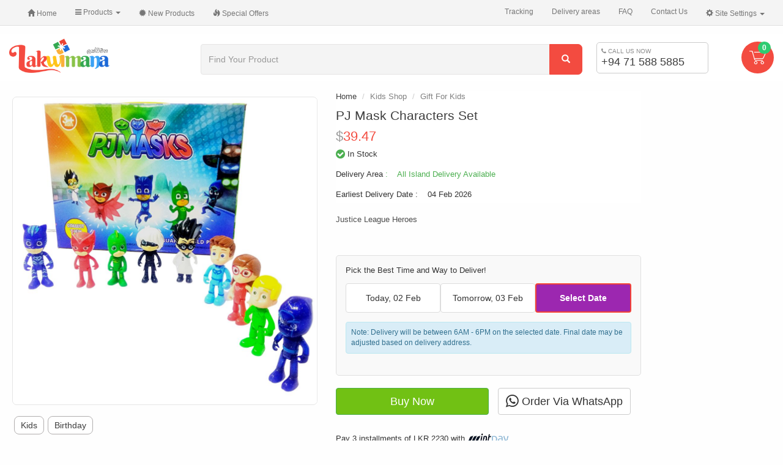

--- FILE ---
content_type: text/html; charset=UTF-8
request_url: https://lakwimana.com/gift-for-kids/mask-characters-set-p-7626.html?currency=USD
body_size: 25908
content:

<!DOCTYPE html>
<html dir="ltr" lang="en">
<head>

<meta name="theme-color" content="#3EB543">

<meta charset="utf-8">
<meta http-equiv="X-UA-Compatible" content="IE=edge">
 <meta name="viewport" content="width=device-width, initial-scale=1">
<title>PJ Mask Characters Set, Lakwimana</title>
<base href="https://lakwimana.com/">
	<link rel="manifest" href="manifest.json">
	
	<link rel="icon" href="https://lakwimana.com/favicon.ico?v=2" >
<link href="ext/bootstrap/css/bootstrap.min.css" rel="stylesheet">
<link href="lakwimana-min.css?v=9.93" rel="stylesheet">

<!-- Enhanced Add to Cart CSS -->
<link href="includes/javascript/addtocart-enhanced.css" rel="stylesheet">

<meta name="mobile-web-app-capable" content="yes">
<link rel="shortcut icon" sizes="192x192" href="ext/icon-192x192.png">

<!--<link href="animate.css" rel="stylesheet">-->
<meta name="ahrefs-site-verification" content="e63e283626034a90f4ad621110c72c6a11376ac382c323cc1f0dffa9eb9caa57">
<!--[if lt IE 9]>
   <script src="ext/js/html5shiv.js"></script>
   <script src="ext/js/respond.min.js"></script>
   <script src="ext/js/excanvas.min.js"></script>
<![endif]-->
 


<!-- font awesome -->
<script src="ext/jquery/jquery-1.11.1.min.js" type="698f8dad2ec5efb3aa506338-text/javascript"></script>
<link rel="preload" href="https://fonts.googleapis.com/css?family=Rubik:300,400,500,700&display=swap" rel="stylesheet" as="style" crossorigin>

<link rel="stylesheet" href="/ext/modules.css">
<!-- Global site tag (gtag.js) - Google Analytics -->
<script async src="https://www.googletagmanager.com/gtag/js?id=G-Y11BD5YKFK" type="698f8dad2ec5efb3aa506338-text/javascript"></script>
<script type="698f8dad2ec5efb3aa506338-text/javascript">
  window.dataLayer = window.dataLayer || [];
  function gtag(){dataLayer.push(arguments);}
  gtag('js', new Date());

  gtag('config', 'G-Y11BD5YKFK');
</script>
<!--<link rel="stylesheet" href="/ext/font-awesome-4.7.0/css/font-awesome.min.css">-->
<script type="698f8dad2ec5efb3aa506338-text/javascript">
  dataLayer = [];
</script>
<link rel="publisher" href="https://plus.google.com/b/114666004792342799742/+Lakwimana" />

<meta name="description" content="<br>Justice League Heroes" />
<meta name="robots" content="noodp, noydir" />

<meta name="twitter:card" content="product" />
<meta name="twitter:title" content="PJ Mask Characters Set" />
<meta name="twitter:site" content="@lakwimana" />
<meta name="twitter:creator" content="@lakwimana" />
<meta name="twitter:description" content="Justice League Heroes" />
<meta name="twitter:image:src" content="http://lakwimana.com/images/PJ Mask Characters Set 111.jpg" />
<meta name="twitter:data1" content="$39.47" />
<meta name="twitter:label1" content="USD" />
<meta name="twitter:data2" content="In Stock" />
<meta name="twitter:label2" content="BUY NOW" />

<link rel="canonical" href="https://lakwimana.com/gift-for-kids/mask-characters-set-p-7626.html" />

<link rel="alternate" hreflang="en" href="https://lakwimana.com/gift-for-kids/mask-characters-set-p-7626.html" />

<meta property="og:type" content="product" />
<meta property="og:title" content="PJ Mask Characters Set" />
<meta property="fb:app_id" content="111427548883991" />
<meta property="og:description" content="Justice League Heroes" />
<meta property="og:image" content="https://lakwimana.com/images/PJ%20Mask%20Characters%20Set%20111.jpg" />
<meta property="product:price:amount" content="39.47" />
<meta property="product:price:currency" content="USD" />
<meta property="product:brand" content="Lakwimana" />
<meta property="product:condition" content="new" />
<meta property="product:retailer_item_id" content="7626" />
<meta property="og:url" content="https://lakwimana.com/gift-for-kids/mask-characters-set-p-7626.html" />
<meta property="product:availability" content="instock" />

<noscript><div class="no-script"><div class="no-script-inner"><p><strong>JavaScript seems to be disabled in your browser.</strong></p><p>You must have JavaScript enabled in your browser to utilize the functionality of this website. <a href=&quot;http://www.enable-javascript.com/&quot; target=&quot;_blank&quot; rel=&quot;nofollow&quot;>Click here for instructions on enabling javascript in your browser</a>.</div></div></noscript>
<style>.no-script { border: 1px solid #ddd; border-width: 0 0 1px; background: #ffff90; font: 14px verdana; line-height: 2; text-align: center; color: #2f2f2f; } .no-script .no-script-inner { margin: 0 auto; padding: 5px; } .no-script p { margin: 0; }</style>
<!-- Facebook Pixel Code -->
<script type="698f8dad2ec5efb3aa506338-text/javascript">
  !function(f,b,e,v,n,t,s)
  {if(f.fbq)return;n=f.fbq=function(){n.callMethod?
  n.callMethod.apply(n,arguments):n.queue.push(arguments)};
  if(!f._fbq)f._fbq=n;n.push=n;n.loaded=!0;n.version='2.0';
  n.queue=[];t=b.createElement(e);t.async=!0;
  t.src=v;s=b.getElementsByTagName(e)[0];
  s.parentNode.insertBefore(t,s)}(window, document,'script',
  'https://connect.facebook.net/en_US/fbevents.js');
  fbq('init', '1729269134003972');
  fbq('track', 'PageView');
</script>
<noscript><img height="1" width="1" style="display:none"
  src="https://www.facebook.com/tr?id=1729269134003972&ev=PageView&noscript=1"
/></noscript>
<!-- End Facebook Pixel Code -->
<!--<script type="text/javascript" src="ext/tooltip/tooltipsy.min.js" async></script>    -->
<script type="application/ld+json">
{
  "@context": "http://schema.org",
  "@type": "Organization",
  "name": "Lakwimana",
  "url": "https://lakwimana.com/",
  "logo": "https://lakwimana.com/images/store_logo.png",
  "sameAs": [
    "http://www.facebook.com/lakwimana",
    "http://twitter.com/lakwimana",
	 "https://www.instagram.com/lakwimana/",
    "http://www.linkedin.com/company-beta/2876117/",
    "http://plus.google.com/+Lakwimana"
  ],
  "contactPoint": [
    { "@type": "ContactPoint",
      "telephone": "+94778892006",
      "contactType": "customer service"
    }
  ]
}
</script>
  


<!-- Google Tag Manager -->
<script type="698f8dad2ec5efb3aa506338-text/javascript">(function(w,d,s,l,i){w[l]=w[l]||[];w[l].push({'gtm.start':
new Date().getTime(),event:'gtm.js'});var f=d.getElementsByTagName(s)[0],
j=d.createElement(s),dl=l!='dataLayer'?'&l='+l:'';j.async=true;j.src=
'https://www.googletagmanager.com/gtm.js?id='+i+dl;f.parentNode.insertBefore(j,f);
})(window,document,'script','dataLayer','GTM-NH957H');</script>
 <!--End Google Tag Manager -->
  <script async data-api-host="https://cdn.growthbook.io" data-tracking="growthbook" data-client-key="sdk-2s8pdLHcYBPgXZWf" src="https://cdn.jsdelivr.net/npm/@growthbook/growthbook/dist/bundles/auto.min.js" type="698f8dad2ec5efb3aa506338-text/javascript"></script>
<!-- Enhanced Add to Cart JavaScript -->
</head>
<body>
<!-- Google Tag Manager (noscript) -->
<noscript><iframe src="https://www.googletagmanager.com/ns.html?id=GTM-NH957H"
height="0" width="0" style="display:none;visibility:hidden"></iframe></noscript>
<!-- End Google Tag Manager (noscript) -->
  
<nav id="menu" class=" mm-menu mm-menu_offcanvas">
           
<ul id="mobile-menu" class="">
<li >

<a href="https://lakwimana.com/valentines-gifts-c-40.html">Valentine's Gifts</a>
<ul>
<li><a href="https://lakwimana.com/valentines-gifts/popular-valentine-gifts-c-40_387.html">&nbsp;&nbsp;Popular Valentine Gifts</a>

</li>
<li><a href="https://lakwimana.com/valentines-gifts/valentine-cakes-c-40_199.html">&nbsp;&nbsp;Valentine Cakes</a>

</li></ul>
</li>
<li >

<a href="https://lakwimana.com/cakes-c-43.html">Cakes</a>
<ul>
<li><a href="https://lakwimana.com/cakes/lakwimana-cakes-c-43_183.html">&nbsp;&nbsp;Lakwimana Cakes</a>

</li>
<li><a href="https://lakwimana.com/cakes/desserts-sweets-c-43_400.html">&nbsp;&nbsp;Desserts & Sweets</a>

</li>
<li><a href="https://lakwimana.com/cakes/birthday-cakes-c-43_380.html">&nbsp;&nbsp;Birthday Cakes</a>

</li>
<li><a href="https://lakwimana.com/cakes/kids-c-43_379.html">&nbsp;&nbsp;Kids</a>

</li>
<li><a href="https://lakwimana.com/cakes/love-romance-c-43_147.html">&nbsp;&nbsp;Love & Romance</a>

</li>
<li><a href="https://lakwimana.com/cakes/same-day-c-43_397.html">&nbsp;&nbsp;Same Day</a>

</li></ul>
</li>
<li >

<a href="https://lakwimana.com/flowers-c-23.html">Flowers</a>
<ul>
<li><a href="https://lakwimana.com/flowers/best-flowers-c-23_385.html">&nbsp;&nbsp;Best Flowers</a>

</li>
<li><a href="https://lakwimana.com/flowers/natural-flower-plant-c-23_409.html">&nbsp;&nbsp;Natural Flower Plant</a>

</li></ul>
</li>
<li >

<a href="https://lakwimana.com/gift-baskets-c-32.html">Gift Baskets</a>
<ul>
<li><a href="https://lakwimana.com/gift-baskets/curated-gifts-c-32_356.html">&nbsp;&nbsp;Curated Gifts</a>

</li>
<li><a href="https://lakwimana.com/gift-baskets/hampers-c-32_259.html">&nbsp;&nbsp;Hampers</a>

</li>
<li><a href="https://lakwimana.com/gift-baskets/fruit-baskets-c-32_258.html">&nbsp;&nbsp;Fruit Baskets</a>

</li></ul>
</li>
<li>
<a href="https://lakwimana.com/balloon-hampers-c-418.html">Balloon Hampers</a>

</li>
<li >

<a href="https://lakwimana.com/chocolates-c-45.html">Chocolates</a>
<ul>
<li><a href="https://lakwimana.com/chocolates/chocolate-packages-c-45_143.html">&nbsp;&nbsp;Chocolate Packages</a>

</li>
<li><a href="https://lakwimana.com/chocolates/chocolates-c-45_46.html">&nbsp;&nbsp;Chocolates</a>

</li></ul>
</li>
<li>
<a href="https://lakwimana.com/teddy-bears-c-67.html">Teddy Bears</a>

</li>
<li >

<a href="https://lakwimana.com/gifts-for-her-c-309.html">Gifts For Her</a>
<ul>
<li><a href="https://lakwimana.com/gifts-for-her/special-gifts-c-309_202.html">&nbsp;&nbsp;Special Gifts</a>

</li>
<li><a href="https://lakwimana.com/gifts-for-her/hand-bags-purses-c-309_415.html">&nbsp;&nbsp;Hand Bags & Purses</a>

</li>
<li><a href="https://lakwimana.com/gifts-for-her/ladies-watch-c-309_416.html">&nbsp;&nbsp;Ladies Watch</a>

</li>
<li><a href="https://lakwimana.com/gifts-for-her/perfume-for-woman-c-309_277.html">&nbsp;&nbsp;Perfume For Woman</a>

</li></ul>
</li>
<li >

<a href="https://lakwimana.com/gifts-for-him-c-310.html">Gifts For Him</a>
<ul>
<li><a href="https://lakwimana.com/gifts-for-him/special-gifts-c-310_312.html">&nbsp;&nbsp;Special Gifts</a>

</li>
<li><a href="https://lakwimana.com/gifts-for-him/gents-watch-c-310_417.html">&nbsp;&nbsp;Gent's Watch</a>

</li>
<li><a href="https://lakwimana.com/gifts-for-him/perfumes-for-men-c-310_276.html">&nbsp;&nbsp;Perfumes For Men</a>

</li></ul>
</li>
<li >

<a href="https://lakwimana.com/kids-shop-c-92.html">Kids Shop</a>
<ul>
<li><a href="https://lakwimana.com/kids-shop/gift-for-baby-c-92_219.html">&nbsp;&nbsp;Gift For Baby</a>

</li>
<li><a href="https://lakwimana.com/kids-shop/gift-for-kids-c-92_395.html">&nbsp;&nbsp;Gift For Kids</a>

</li></ul>
</li>

<li>
<a href="https://lakwimana.com/gifts-for-mother-c-35.html">Gifts For  Mother</a>

</li>
<li>
<a href="https://lakwimana.com/gifts-for-fathers-c-322.html">Gifts for Fathers</a>

</li>
<li >

<a href="https://lakwimana.com/clothing-c-410.html">Clothing</a>
<ul>
<li><a href="https://lakwimana.com/clothing/childrens-c-410_413.html">&nbsp;&nbsp;Children`s</a>

</li></ul>
</li>
<li>
<a href="https://lakwimana.com/personalized-gifts-c-115.html">Personalized Gifts</a>

</li>
<li>
<a href="https://lakwimana.com/greeting-cards-c-251.html">Greeting Cards</a>

</li>
<li >

<a href="https://lakwimana.com/book-shop-c-93.html">Book Shop</a>
<ul>
<li><a href="https://lakwimana.com/book-shop/stationeries-c-93_142.html">&nbsp;&nbsp;Stationeries</a>

</li>
<li><a href="https://lakwimana.com/book-shop/kids-education-books-c-93_325.html">&nbsp;&nbsp;Kids & Education Books</a>

</li>
<li><a href="https://lakwimana.com/book-shop/novels-translation-c-93_324.html">&nbsp;&nbsp;Novels & Translation</a>

</li></ul>
</li>
<li >

<a href="https://lakwimana.com/party-supplies-c-148.html">Party Supplies</a>
<ul>
<li><a href="https://lakwimana.com/party-supplies/new-party-supplies-c-148_399.html">&nbsp;&nbsp;New Party Supplies</a>

</li>
<li><a href="https://lakwimana.com/party-supplies/cake-toppers-c-148_398.html">&nbsp;&nbsp;Cake Toppers</a>

</li></ul>
</li>
<li >

<a href="https://lakwimana.com/daily-essentials-c-30.html">Daily Essentials</a>
<ul>
<li><a href="https://lakwimana.com/daily-essentials/fresh-fruits-c-30_144.html">&nbsp;&nbsp;Fresh Fruits</a>

</li></ul>
</li>
<li>
<a href="https://lakwimana.com/foods-restaurants-c-110.html">Foods & Restaurants</a>

</li>
<li>
<a href="https://lakwimana.com/religious-items-c-51.html">Religious Items</a>

</li>
<li>
<a href="https://lakwimana.com/musical-instruments-c-295.html">Musical Instruments</a>

</li></ul>
    </nav>
	<script src="/ext/js/mmenu/mmenu.js" type="698f8dad2ec5efb3aa506338-text/javascript"></script>
	
		<script type="698f8dad2ec5efb3aa506338-text/javascript">
			                    new Mmenu( "#menu", {
									  navbar: {
								title: "Categories"
							},
                       "extensions": [
                          "theme-dark","fx-menu-fade"
                       ],
                       "navbars": [
					           
                          { 

							  "title":"Categories",
                             "position": "bottom",
                             "content": [
                                '<a style="margin:auto;" class="fa 2x fa-facebook" href="https://www.facebook.com/lakwimana/"></a>',
                                '<a style="margin:auto;" class="fa 2x fa-truck" href="/order_tracking.php"></a>',
                                '<a style="margin:auto;" class="fa 2x fa-question-circle-o" href="/faq-pg-42.html"></a>',
                                '<a style="margin:auto;" class="fa 2x fa-phone" href="/contact-pg-44.html"></a>'
                             ]
                          }
                       ]
                    });
			document.addEventListener( 'click', ( evnt ) => {
				let anchor = evnt.target.closest( 'a[href^="#/"]' );
				if ( anchor ) {
					//alert('Thank you for clicking, but that\'s a demo link.');
					evnt.preventDefault();
				}
			});
		</script> 
<!-- Start cm_modular_navbar 
navbar navbar-inverse navbar-fixed-top navbar-no-corners navbar-no-margin
-->

<div>
<nav class="top-bar" role="navigation">
  <div class="container-fluid">
    <div class="navbar-header">
	
	<style>
 @media only(max-width: 768px) {
	 .mburger {
    display: none!important;
 }}
 @media (min-width: 768px) {.navbar-header {
        display: none;
    }
}
     .mburger {
          width: 55px;
    height: 55px;
    --mb-bar-height: 2px;
    color: #6f6f6f;
}
	</style>
<a class="mburger mburger--collapse" href="#menu" style="float:left">
    <b></b>
    <b></b>
    <b></b>
</a>

	  <a class="navbar-brand visible-xs" href="#">
			<img alt="Brand" src="/images/lakwimana_logo.png" style="width: 100px;height:30px;">
		</a>
<a class="visible-xs" href="tel:+94778892006" style="
    float: left;
    padding: 16px 13px;
    font-size: 16px;
">
+94 77 889 2006
</a>
	  <button type="button" class="navbar-toggle navbar-toggle-cart" data-toggle="collapse" data-target="#bs-navbar-collapse-core-nav-cart" aria-expanded="false" >
	  <span class="fa fa-shopping-basket fa-lg "></span>
	  

</button>
    </div>
    <div class="collapse navbar-collapse" id="bs-navbar-collapse-core-nav">
        <ul class="nav navbar-nav">
          
<!-- Start cm_nb_home -->
<li><a class="store-brand" href="https://lakwimana.com/index.php"><i class="glyphicon glyphicon-home"></i><span class="hidden-sm"> Home</span></a></li>
<!-- End cm_nb_home -->

<!-- Start cm_nb_categories_full -->
            <li>
              <a class="dropdown-toggle" data-toggle="dropdown" href="#"><i class="fa fa-navicon"></i><span class="hidden-sm"> Products</span> <b class="caret"></b></a>
              <ul class="dropdown-menu multi-level nav">
<li class="dropdown-submenu">

<a href="https://lakwimana.com/valentines-gifts-c-40.html">Valentine's Gifts</a>
<ul class="dropdown-menu nav">
<li><a href="https://lakwimana.com/valentines-gifts/popular-valentine-gifts-c-40_387.html">&nbsp;&nbsp;Popular Valentine Gifts</a>

</li>
<li><a href="https://lakwimana.com/valentines-gifts/valentine-cakes-c-40_199.html">&nbsp;&nbsp;Valentine Cakes</a>

</li></ul>
</li>
<li class="dropdown-submenu">

<a href="https://lakwimana.com/cakes-c-43.html">Cakes</a>
<ul class="dropdown-menu nav">
<li><a href="https://lakwimana.com/cakes/lakwimana-cakes-c-43_183.html">&nbsp;&nbsp;Lakwimana Cakes</a>

</li>
<li><a href="https://lakwimana.com/cakes/desserts-sweets-c-43_400.html">&nbsp;&nbsp;Desserts & Sweets</a>

</li>
<li><a href="https://lakwimana.com/cakes/birthday-cakes-c-43_380.html">&nbsp;&nbsp;Birthday Cakes</a>

</li>
<li><a href="https://lakwimana.com/cakes/kids-c-43_379.html">&nbsp;&nbsp;Kids</a>

</li>
<li><a href="https://lakwimana.com/cakes/love-romance-c-43_147.html">&nbsp;&nbsp;Love & Romance</a>

</li>
<li><a href="https://lakwimana.com/cakes/same-day-c-43_397.html">&nbsp;&nbsp;Same Day</a>

</li></ul>
</li>
<li class="dropdown-submenu">

<a href="https://lakwimana.com/flowers-c-23.html">Flowers</a>
<ul class="dropdown-menu nav">
<li><a href="https://lakwimana.com/flowers/best-flowers-c-23_385.html">&nbsp;&nbsp;Best Flowers</a>

</li>
<li><a href="https://lakwimana.com/flowers/natural-flower-plant-c-23_409.html">&nbsp;&nbsp;Natural Flower Plant</a>

</li></ul>
</li>
<li class="dropdown-submenu">

<a href="https://lakwimana.com/gift-baskets-c-32.html">Gift Baskets</a>
<ul class="dropdown-menu nav">
<li><a href="https://lakwimana.com/gift-baskets/curated-gifts-c-32_356.html">&nbsp;&nbsp;Curated Gifts</a>

</li>
<li><a href="https://lakwimana.com/gift-baskets/hampers-c-32_259.html">&nbsp;&nbsp;Hampers</a>

</li>
<li><a href="https://lakwimana.com/gift-baskets/fruit-baskets-c-32_258.html">&nbsp;&nbsp;Fruit Baskets</a>

</li></ul>
</li>
<li>
<a href="https://lakwimana.com/balloon-hampers-c-418.html">Balloon Hampers</a>

</li>
<li class="dropdown-submenu">

<a href="https://lakwimana.com/chocolates-c-45.html">Chocolates</a>
<ul class="dropdown-menu nav">
<li><a href="https://lakwimana.com/chocolates/chocolate-packages-c-45_143.html">&nbsp;&nbsp;Chocolate Packages</a>

</li>
<li><a href="https://lakwimana.com/chocolates/chocolates-c-45_46.html">&nbsp;&nbsp;Chocolates</a>

</li></ul>
</li>
<li>
<a href="https://lakwimana.com/teddy-bears-c-67.html">Teddy Bears</a>

</li>
<li class="dropdown-submenu">

<a href="https://lakwimana.com/gifts-for-her-c-309.html">Gifts For Her</a>
<ul class="dropdown-menu nav">
<li><a href="https://lakwimana.com/gifts-for-her/special-gifts-c-309_202.html">&nbsp;&nbsp;Special Gifts</a>

</li>
<li><a href="https://lakwimana.com/gifts-for-her/hand-bags-purses-c-309_415.html">&nbsp;&nbsp;Hand Bags & Purses</a>

</li>
<li><a href="https://lakwimana.com/gifts-for-her/ladies-watch-c-309_416.html">&nbsp;&nbsp;Ladies Watch</a>

</li>
<li><a href="https://lakwimana.com/gifts-for-her/perfume-for-woman-c-309_277.html">&nbsp;&nbsp;Perfume For Woman</a>

</li></ul>
</li>
<li class="dropdown-submenu">

<a href="https://lakwimana.com/gifts-for-him-c-310.html">Gifts For Him</a>
<ul class="dropdown-menu nav">
<li><a href="https://lakwimana.com/gifts-for-him/special-gifts-c-310_312.html">&nbsp;&nbsp;Special Gifts</a>

</li>
<li><a href="https://lakwimana.com/gifts-for-him/gents-watch-c-310_417.html">&nbsp;&nbsp;Gent's Watch</a>

</li>
<li><a href="https://lakwimana.com/gifts-for-him/perfumes-for-men-c-310_276.html">&nbsp;&nbsp;Perfumes For Men</a>

</li></ul>
</li>
<li class="dropdown-submenu">

<a href="https://lakwimana.com/kids-shop-c-92.html">Kids Shop</a>
<ul class="dropdown-menu nav">
<li><a href="https://lakwimana.com/kids-shop/gift-for-baby-c-92_219.html">&nbsp;&nbsp;Gift For Baby</a>

</li>
<li><a href="https://lakwimana.com/kids-shop/gift-for-kids-c-92_395.html">&nbsp;&nbsp;Gift For Kids</a>

</li></ul>
</li>

<li>
<a href="https://lakwimana.com/gifts-for-mother-c-35.html">Gifts For  Mother</a>

</li>
<li>
<a href="https://lakwimana.com/gifts-for-fathers-c-322.html">Gifts for Fathers</a>

</li>
<li class="dropdown-submenu">

<a href="https://lakwimana.com/clothing-c-410.html">Clothing</a>
<ul class="dropdown-menu nav">
<li><a href="https://lakwimana.com/clothing/childrens-c-410_413.html">&nbsp;&nbsp;Children`s</a>

</li></ul>
</li>
<li>
<a href="https://lakwimana.com/personalized-gifts-c-115.html">Personalized Gifts</a>

</li>
<li>
<a href="https://lakwimana.com/greeting-cards-c-251.html">Greeting Cards</a>

</li>
<li class="dropdown-submenu">

<a href="https://lakwimana.com/book-shop-c-93.html">Book Shop</a>
<ul class="dropdown-menu nav">
<li><a href="https://lakwimana.com/book-shop/stationeries-c-93_142.html">&nbsp;&nbsp;Stationeries</a>

</li>
<li><a href="https://lakwimana.com/book-shop/kids-education-books-c-93_325.html">&nbsp;&nbsp;Kids & Education Books</a>

</li>
<li><a href="https://lakwimana.com/book-shop/novels-translation-c-93_324.html">&nbsp;&nbsp;Novels & Translation</a>

</li></ul>
</li>
<li class="dropdown-submenu">

<a href="https://lakwimana.com/party-supplies-c-148.html">Party Supplies</a>
<ul class="dropdown-menu nav">
<li><a href="https://lakwimana.com/party-supplies/new-party-supplies-c-148_399.html">&nbsp;&nbsp;New Party Supplies</a>

</li>
<li><a href="https://lakwimana.com/party-supplies/cake-toppers-c-148_398.html">&nbsp;&nbsp;Cake Toppers</a>

</li></ul>
</li>
<li class="dropdown-submenu">

<a href="https://lakwimana.com/daily-essentials-c-30.html">Daily Essentials</a>
<ul class="dropdown-menu nav">
<li><a href="https://lakwimana.com/daily-essentials/fresh-fruits-c-30_144.html">&nbsp;&nbsp;Fresh Fruits</a>

</li></ul>
</li>
<li>
<a href="https://lakwimana.com/foods-restaurants-c-110.html">Foods & Restaurants</a>

</li>
<li>
<a href="https://lakwimana.com/religious-items-c-51.html">Religious Items</a>

</li>
<li>
<a href="https://lakwimana.com/musical-instruments-c-295.html">Musical Instruments</a>

</li></ul>
            </li>
<!-- End cm_nb_categories_full -->

<!-- Start cm_nb_new_products -->
<li><a href="https://lakwimana.com/products_new.php"><i class="glyphicon glyphicon-certificate"></i><span class="hidden-sm">  New Products</span></a></li>
<!-- End cm_nb_new_products -->

<!-- Start cm_nb_specials -->
<li><a href="https://lakwimana.com/specials.php"><i class="glyphicon glyphicon-fire"></i><span class="hidden-sm"> Special Offers</span></a></li>
<!-- End cm_nb_specials -->
        </ul>
        <ul class="nav navbar-nav navbar-right">
          
<!-- Start cm_nb_generic -->
<li><a href="/order_tracking.php"><span class="hidden-sm"> Tracking</span></a></li>
<li><a href="https://lakwimana.com/shipping_estimate.php"><span class="hidden-sm"> Delivery areas</span></a></li>
<li><a href="/faq-pg-42.html"><span class="hidden-sm"> FAQ</span></a></li>
<!-- End cm_nb_generic -->

<!-- Start cm_nb_contact -->
<li><a href="/contact-pg-44.html"><span class="hidden-sm"> Contact Us</span></a></li>
<!-- End cm_nb_contact -->

<!-- Start cm_nb_settings -->
                      <li class="dropdown">
              <a class="dropdown-toggle" data-toggle="dropdown" href="#"><i class="glyphicon glyphicon-cog"></i><span class="hidden-sm"> Site Settings</span> <span class="caret"></span></a>
              <ul class="dropdown-menu">
                <li class="text-center text-muted bg-primary"><abbr title="Selected Language">L:</abbr> English <abbr title="Selected Currency">C:</abbr> USD</li>
                <li class="divider"></li><li><a href="https://lakwimana.com/gift-for-kids/mask-characters-set-p-7626.html?currency=USD">U.S. Dollar</a></li><li><a href="https://lakwimana.com/gift-for-kids/mask-characters-set-p-7626.html?currency=LKR">Sri Lanka Rupee</a></li>              </ul>
            </li>
            <!-- End cm_nb_settings -->
       </ul>
    </div>
	<div class="navbar-collapse collapse" id="bs-navbar-collapse-core-nav-cart" aria-expanded="false" style="height: 1px;">
<ul class="nav navbar-nav visible-xs">

<!-- Start cm_nb_cart -->
                     
            <li class="nav navbar-text"><i class="glyphicon glyphicon-shopping-cart"></i> 0 items</li>
          <!-- End cm_nb_cart -->

</ul>
</div>
  </div>
</nav>
</div>
<!-- End cm_modular_navbar -->

<style>
.container-fluid {
    max-width: 1400px;
}
</style>  
  <div id="bodyWrapper" class="container-fluid">
    <div class="row">

      
<div class="navbar navbar-inverse navbar-no-corners navbar-no-margin main_nav">
<script type="698f8dad2ec5efb3aa506338-text/javascript">
	/*jQuery("document").ready(function($){
		
		var nav = $('.main_nav');
		
		$(window).scroll(function () {
			var st = $(this).scrollTop();
			if ($(this).scrollTop() > lastsc) {
				nav.addClass("navbar-fixed-top");
			} else {
				nav.removeClass("navbar-fixed-top");
			}
		});
		var lastsc=st-1;
		
	});*/
</script>
  <div style="display: inline;" id="storeLogo" class="hidden-xs col-sm-3 text-center" style="padding-bottom: 8px;">
  <a href="https://lakwimana.com/index.php"><img loading="lazy" src="images/lakwimana_logo.png" alt="Lakwimana | Send Gifts to Sri Lanka" title="Lakwimana | Send Gifts to Sri Lanka" width="165" height="59" class="img-responsive" /></a></div>


<div class="lowPadding-mob col-sm-6">
  <div class="searchbox-margin"><form name="quick_find" action="https://lakwimana.com/advanced_search_result.php" method="get" class="form-horizontal">  <div class="input-group"><input type="search" name="keywords" required placeholder="Find Your Product" class="form-control" /><span class="input-group-btn"><button type="submit" class="btn tt-submit btn-danger"><i class="glyphicon glyphicon-search"></i></button></span>  </div><input type="hidden" name="osCsid" value="78bvg15hqvsr8cgq07le13rlm7" /></form></div></div>


<div class="col-md-2 col-sm-3 hidden-xs ">
  
  <div class="top-contact"> <div class="contact_s" style="font-size: 10px;color: #8c8c8c;"><i class="fa fa-phone"></i> CALL US NOW</div><a href="https://api.whatsapp.com/send?phone=+94778892006&text=Hi%20Lakwimana%20Team%2C%0ACould%20you%20please%20assist%20me%20with%3A%0A1.%20Finding%20the%20perfect%20gift%0A2.%20Learning%20about%20your%20products%0A3.%20Understanding%20delivery%20options%0A4.%20Customization%20services%0A%0AThank%20you!" > <div class="contact_no" style="font-size: 18px;line-height: 1.2;">+94 71 588 5885</div></a> </div></div>

<div class="col-sm-1 hidden-sm hidden-xs">
<div class="btn-group top-cart">
<a href="/shopping_cart.php">
<img src="/images/lak-cart1.png" class="" style="width: 27px;margin: 3px 3px;"><span class="badge cart-qty">0</span></a> 
  </div>
</div>

</div>

<div class="clearfix"></div>

<div class="body-sans-header clearfix">

	 
   <div id="bodyContent" class="n-padding col-md-12 ">
	
<link type="text/css" rel="stylesheet" href="ext/imagerotator/html/css/retina.css"/>
<script type="698f8dad2ec5efb3aa506338-text/javascript" src="ext/imagerotator/html/js/imagerotator.js"></script>

<form name="cart_quantity" action="https://lakwimana.com/gift-for-kids/mask-characters-set-p-7626.html?action=add_product&amp;currency=USD" method="post" class="form-horizontal" onsubmit="if (!window.__cfRLUnblockHandlers) return false; return addtocart();" role="form" data-cf-modified-698f8dad2ec5efb3aa506338-="">
<div class="item-container">	
			


<div itemscope itemtype="http://schema.org/Product">
<meta itemprop="sku" content="7626">
<meta itemprop="description" content="Justice League Heroes" />
<!--
<div class="page-header">
  <h1 class="pull-right" itemprop="offers" itemscope itemtype="http://schema.org/Offer"><div><p class="p-info-price" itemprop="price" content="6690.0000"><span class="main-price" data-price="6690.0000">$<span id="item-price">39.47</span></span><span class="secondary-price-display"></span></p></div><link itemprop="availability" href="http://schema.org/InStock" /><meta itemprop="priceCurrency" content="USD" /></h1>
  <h1><a href="https://lakwimana.com/gift-for-kids/mask-characters-set-p-7626.html" itemprop="url"><span itemprop="name"><h1 class="product-title">PJ Mask Characters Set</h1></span></a></h1>
  <div><div class="product-instock"><i class="fa fa-lg fa-check-circle" aria-hidden="true"></i>  <strong> In Stock</strong></div></div>
</div>
-->

<div class="contentContainer">
  <div class="contentText">




	  

    <div class="clearfix"></div>


  </div>




<div class="row product-info-content">

				<div class="col-lg-5 col-md-5 col-sm-6 col-xs-12 product-img-sticky">
								   <div class="product-head-breadcrumb visible-xs">
					<ol class="breadcrumb" itemscope itemtype="http://schema.org/BreadcrumbList"><li itemprop="itemListElement" itemscope  itemtype="http://schema.org/ListItem"><a itemtype="http://schema.org/Thing" itemprop="item" href="https://lakwimana.com" ><span itemprop="name">Home</span></a><meta itemprop="position" content="1" /></li>
<li itemprop="itemListElement" itemscope  itemtype="http://schema.org/ListItem"><a itemtype="http://schema.org/Thing" itemprop="item" href="https://lakwimana.com/kids-shop-c-92.html" ><span itemprop="name">Kids Shop</span></a><meta itemprop="position" content="2" /></li>
<li itemprop="itemListElement" itemscope  itemtype="http://schema.org/ListItem"><a itemtype="http://schema.org/Thing" itemprop="item" href="https://lakwimana.com/kids-shop/gift-for-kids-c-92_395.html" ><span itemprop="name">Gift For Kids</span></a><meta itemprop="position" content="3" /></li>
</ol>				</div>
						<link href="/ext/ubislider/ubislider.min.css" rel="stylesheet" type="text/css">
<style>
.ubiModal .ubi-main-image .ubi-main-slide li img {
width: auto;}
.ubislider-image-container {
	width: 100%;
	padding-top: 100%;
    height: 100%;
	}
	
	.ubislider-image-container img {
    max-width: calc(100%);
    max-height: calc(100%);
	}
.item-offer{
	font-weight: 400;
    font-size: 12px;
    color: #818181;
    background-color: #ededed;
    padding: 2px 7px;
    position: relative;
    border: 1px dashed #c3c3c3;
    border-radius: 0px 15px 15px 15px;
    top: 4px;
}
.product-head-breadcrumb{
	
	margin-bottom:10px;
}

/* Secondary Currency Styles */

/* Simple Style (Default) */
.secondary-price {
    display: inline;
    font-weight: normal;
    font-size: 14px;
    color: #888;
    margin-left: 8px;
    background: none;
    border: none;
    box-shadow: none;
}

/* Badge Style */
.secondary-price-badge {
    display: inline-block;
    background: #007bff;
    color: white;
    padding: 2px 8px;
    border-radius: 12px;
    font-size: 12px;
    font-weight: 600;
    margin-left: 8px;
    transition: all 0.3s ease;
}

.secondary-price-badge:hover {
    background: #0056b3;
    transform: scale(1.05);
}

/* Tooltip Style */
.secondary-price-tooltip {
    display: inline;
    color: #007bff;
    text-decoration: underline;
    cursor: help;
    margin-left: 8px;
    font-size: 14px;
    transition: color 0.3s ease;
}

.secondary-price-tooltip:hover {
    color: #0056b3;
}

.secondary-price-display {
    display: inline;
}

.secondary-price-wrapper {
    display: inline;
}

@media only screen and (max-width: 767px) {
.ubislider-image-container {
    width: 100%;
    padding-top: 100vw;
    width: 101vw;
    margin-left: calc(-50vw + 49%);
    margin-right: calc(-50vw + 50%);
}
.owl-controls {
	display:none !important;
}
}
@media (max-width: 991px){
	.optionalrelated {
    height: auto!important;
}
}
.also-like-title {
    font-size: 16px;
    margin-top: 10px;
}
.also-like-block {
    border-left: 1px solid #eaeaea;
}
.optionalrelated {
    height: 620px;
    overflow: scroll;
}
.optionalrelated::-webkit-scrollbar {
  display: none;
}
.also-like-block::-webkit-scrollbar {
  display: none;
}


</style>
				<div class="ubislider-image-container" data-ubislider="#slider4" id="imageSlider4" data-image="0"><img loading="lazy" src="images/PJ Mask Characters Set 111.jpg" alt="PJ Mask Characters Set" title="PJ Mask Characters Set" width="1000" height="1000" class="img-responsive" itemprop="image" style="" /></div>  <div id="slider4" class="ubislider" data-slidetime="0">
  
		                    <a class="arrow prev pasive" style="display: none;"></a>
		                    <a class="arrow next" style="display: none;"></a>
		                    <ul id="gal1" class="ubislider-inner" style="width: 516px;display: none;"><li><a><img loading="lazy" src="images/PJ Mask Characters Set 111.jpg" alt="PJ Mask Characters Set" title="PJ Mask Characters Set" width="1000" height="1000" class="img-responsive" itemprop="image" style="" />					</a></li></ul></div><style>
.product-tags{
    background-color: #ffffff;
    padding: 4px 10px;
    margin: 3px 3px;
    border: 1px solid #b1aeae;
    border-radius: 8px;
    text-decoration: none;
}
.product-tags:hover{
	background-color:#d6d6d6;
}
.product-tags-block {
    display: flex;
    flex-wrap: nowrap;
    height: auto;
    overflow-x: auto;
    scroll-behavior: smooth;
    width: auto;
	margin-bottom: 25px;
}

</style>
<div class="product-tags-block">
	<a class="btn product-tags" href="https://lakwimana.com/gift_selector.php?keywords=Kids">Kids</a><a class="btn product-tags" href="https://lakwimana.com/gift_selector.php?keywords=Birthday">Birthday</a></div>
				</div>
					<script type="698f8dad2ec5efb3aa506338-text/javascript" src="https://cdn.jsdelivr.net/elevatezoom/3.0.8/jqueryElevateZoom.js"></script>
<script src="/ext/ubislider/ubislider.min.js" type="698f8dad2ec5efb3aa506338-text/javascript"></script>
<script type="698f8dad2ec5efb3aa506338-text/javascript">

		    $('#slider4').ubislider({
		        arrowsToggle: true,
		        type: 'ecommerce',
		        hideArrows: false,
		        autoSlideOnLastClick: true,
		        modalOnClick: true,
		        
		    }); 
 
        </script>
					
				<div class="col-lg-5 col-md-5 col-sm-6 col-xs-12 product-data" >
				<div>
				<div class="product-head-sticky">
				   <div class="product-head-breadcrumb hidden-xs">
					<ol class="breadcrumb" itemscope itemtype="http://schema.org/BreadcrumbList"><li itemprop="itemListElement" itemscope  itemtype="http://schema.org/ListItem"><a itemtype="http://schema.org/Thing" itemprop="item" href="https://lakwimana.com" ><span itemprop="name">Home</span></a><meta itemprop="position" content="1" /></li>
<li itemprop="itemListElement" itemscope  itemtype="http://schema.org/ListItem"><a itemtype="http://schema.org/Thing" itemprop="item" href="https://lakwimana.com/kids-shop-c-92.html" ><span itemprop="name">Kids Shop</span></a><meta itemprop="position" content="2" /></li>
<li itemprop="itemListElement" itemscope  itemtype="http://schema.org/ListItem"><a itemtype="http://schema.org/Thing" itemprop="item" href="https://lakwimana.com/kids-shop/gift-for-kids-c-92_395.html" ><span itemprop="name">Gift For Kids</span></a><meta itemprop="position" content="3" /></li>
</ol>				</div>
    
					<div class="product-title-box"><a href="https://lakwimana.com/gift-for-kids/mask-characters-set-p-7626.html" itemprop="url"><span itemprop="name"><h1 class="product-title">PJ Mask Characters Set</h1></span></a></div>
										
											<div itemprop="offers" itemscope itemtype="http://schema.org/Offer">
					<div class="product-price"><div><p class="p-info-price" itemprop="price" content="6690.0000"><span class="main-price" data-price="6690.0000">$<span id="item-price">39.47</span></span><span class="secondary-price-display"></span></p></div><link itemprop="availability" href="https://schema.org/InStock" /><meta itemprop="priceCurrency" content="USD" /></div>
					<link itemprop="url" href="https://lakwimana.com/gift-for-kids/mask-characters-set-p-7626.html">
					<div class="product-stock-info"><div class="product-instock"><i class="fa fa-lg fa-check-circle" aria-hidden="true"></i>  <strong> In Stock</strong></div></div>
										<div class="product-rest"><label>Delivery Area</label>	<span> : &nbsp;&nbsp; All Island Delivery Available </span></div>
					<div class="product-delivery-date">
						<label>Earliest Delivery Date </label>
						<span> : &nbsp;&nbsp; 04 Feb 2026 </span>
					</div>
					
					</div>
					</div>
					
					
					
					
					
					
					<div class="product-desc" ><br>Justice League Heroes</div>
					</div>
			<!--		<div class="product-rating"><i class="fa fa-star gold"></i> <i class="fa fa-star gold"></i> <i class="fa fa-star gold"></i> <i class="fa fa-star gold"></i> <i class="fa fa-star-o"></i> </div> -->
					      <tr>
		  <!-- <td><table border="0" cellspacing="0" cellpadding="2">
			 
			  			  
		  </table></td>
		  test-->
		  <td><table border="0" cellspacing="0" cellpadding="2">
			  
			  					
					<!--	</div> -->
				  			  
		  </table></td>
		  <!--test-->
      </tr>
					
				


  <div class="row" style=" margin-top: 25px;">
    	
	<!-- Options price update END  -->
  </div>
 
<!-- Options price update END  --> 




	<div class="row">
  </div>
		  
    <div class="clearfix"></div>
												<style>
							.wa-link{
								color: #333;
  								background-color: #fff;
    							border-color: #ccc;
							}
							a.btn.wa-link:hover {
  							  background-color: #128c7e;
  							  color: white;
   							  border-color: #128c7e;
							}
							.add-cart-bottom{
								height: 70px;
								background: #ffffff;
								border-top: #f9f9f9 solid 1px;
								box-shadow: 0 -5px 10px 0 rgba(0,0,0,.05);
								padding: 5px 8px;
							}
							.add-cart-bottom-btn{
								margin: 5px 7px;
							}
							</style>


<!------->
	<!-- Delivery Date Selector -->
	<div class="product-delivery-date-selector" style="margin-top: 15px; margin-bottom: 20px; padding: 15px; background-color: #f9f9f9; border: 1px solid #e0e0e0; border-radius: 5px;">
		<label style="display: block; margin-bottom: 12px; font-weight: 600; color: #333;"><strong>Pick the Best Time and Way to Deliver!</strong></label>
		
		<!-- Quick Date Selection Buttons -->
		<div class="date-quick-select" style="display: flex; gap: 10px; margin-bottom: 15px; flex-wrap: wrap;">
			<button type="button" id="date_today" class="date-quick-btn" style="flex: 1; min-width: 120px; padding: 12px; background-color: #fff; border: 1px solid #ddd; border-radius: 4px; cursor: pointer; text-align: center; font-size: 14px;">
				Today, 02 Feb			</button>
			<button type="button" id="date_tomorrow" class="date-quick-btn" style="flex: 1; min-width: 120px; padding: 12px; background-color: #fff; border: 1px solid #ddd; border-radius: 4px; cursor: pointer; text-align: center; font-size: 14px;">
				Tomorrow, 03 Feb			</button>
			<button type="button" id="date_select" class="date-quick-btn date-select-btn" style="flex: 1; min-width: 120px; padding: 12px; background-color: #9c27b0; color: #fff; border: 2px solid #f44336; border-radius: 4px; cursor: pointer; text-align: center; font-size: 14px; font-weight: 600;">
				Select Date
			</button>
		</div>
		
		<!-- Flatpickr input (hidden, used for datepicker) -->
		<input type="text" id="product_delivery_date_input" style="position:absolute; left:-9999px; visibility:hidden;" />
		<input type="hidden" name="selected_delivery_date" id="selected_delivery_date" />
		
		<div class="alert alert-info" style="margin-top: 10px; font-size: 12px; padding: 8px;">
			<b>Note:</b> Delivery will be between <b>6AM - 6PM</b> on the selected date. Final date may be adjusted based on delivery address.
		</div>
	</div>
	<div class="buttonSet row">
		<div class="col-xs-9 col-md-6 n-padding">
			<input type="hidden" name="products_id" value="7626" /><button  type="submit" class="btn add-cart btn-lg btn-long btn-success">Buy Now</button>		</div>

		<div class="col-xs-3 col-md-6">
		<a href="https://api.whatsapp.com/send?phone=+94778892006&text=Hi%2C+I+would+like+to+order+the++PJ+Mask+Characters+Set+++%3A+https%3A%2F%2Flakwimana.com%2Fgift-for-kids%2Fmask-characters-set-p-7626.html" class="btn btn-lg wa-link"><i class="fa fa-lg fa-whatsapp" aria-hidden="true"></i> <span class="hidden-xs xs-only">Order Via WhatsApp</span></a>
		</div>

	</div>
	<div class="add-cart-bottom">
	<a href="https://api.whatsapp.com/send?phone=+94778892006&text=Hi%2C+I+would+like+to+order+the++PJ+Mask+Characters+Set+++%3A+https%3A%2F%2Flakwimana.com%2Fgift-for-kids%2Fmask-characters-set-p-7626.html" class="btn btn-lg  wa-link add-cart-bottom-btn"><i class="fa fa-lg fa-whatsapp" aria-hidden="true"></i> <span class="xs-only">WhatsApp</span></a>

			<input type="hidden" name="products_id" value="7626" /><button  type="submit" class="btn btn-lg btn-long btn-success add-cart-bottom-btn add-cart">Buy Now</button>

	</div>
<!------->




							
							
							
							

							
							
							<!--<div class="col-xs-4 text-right"></div>-->
																			<div style="margin-top:30px;margin-bottom: 20px;font-weight: 500;" >Pay 3 installments of LKR 2230 with  <img style="height:18px;" src="https://static.mintpay.lk/static/base/logo/logo_w120_h32.png"></div>

							<div style="margin-top:30px;margin-bottom: 20px;" ><img style="width:100%;" src="/images/payment-method-product.jpg"></div>

							
							<!--testimonial-->
<style>
/* Container for the customer review */
.review-container {
    display: flex;
    align-items: center;
    padding: 5px 20px;
	max-width: 600px;
    margin: 0 auto;
    font-family: Arial, sans-serif;
	background-color: #f4f4f4;
}
@media only screen and (max-width:480px) {

.review-container {
		width: 100vw;
	position: relative;
	margin-left: -50vw;
	left: 50%;
	}

}
/* Customer image */
.review-container img {
    border-radius: 50%;
    width: 100px;
    height: 100px;
    object-fit: cover;
    margin-right: 20px;
}

/* Container for the text and stars */
.review-content {
    display: inline-block;
    flex-direction: column;
}

/* Stars container */
.review-stars {
    display: flex;
    margin-bottom: 10px;
}

/* Individual star styling */
.review-stars i {
    color: gold;
    margin-right: 6px;
    font-size: 20px;
}

/* Review text */
.review-text {
    font-size: 14px;
    color: #333;
}
.review-title {
	font-size: 15px;
    color: #333;
    font-weight: bold;
    padding-top: 15px;
}

/* More reviews link */
.more-reviews {
    margin-top: 10px;
    font-size: 14px;
    color: #007bff;
    text-decoration: none;
	align-self: flex-end;
	float:right;

}

.more-reviews:hover {
    text-decoration: underline;
}

    </style>
 <h3 class="review-title">What Our Customers Are Saying</h3>
 <div class="review-container">

	<img src="images/testimonials/Nilmini-Silwa.png" alt="Nilmini Silwa" class="rounded-circle" width="100" height="100">
    <div class="review-content">
        <div class="review-stars">
            <i class="fa fa-star"></i>
            <i class="fa fa-star"></i>
            <i class="fa fa-star"></i>
            <i class="fa fa-star"></i>
            <i class="fa fa-star"></i>
        </div>
        <div class="review-text">
		<p>Thank you so much lakvimana you gave me the great service to me for supperis my mother birth day and all so recommend lakvimana service for any one good job keep it up always -<i> Nilmini Silwa</i></p>
        </div>
        <a href="customer_testimonials.php" class="more-reviews">More Reviews</a>
    </div>    </div>


<!--testimonial-->
				</div>
									

					<div class="col-lg-2 col-md-2 col-sm-12 col-xs-12 pull-right also-like-block">

		  <h3 class="also-like-title">You May Also Like</h3><div class="optionalrelated row">  <div class="col-xs-4 col-sm-4 col-md-12 lowMargin">    <div class="productHolder equal-height"><a href="https://lakwimana.com/gift-for-kids/building-box-set-120pcs-tk119058-p-8389.html"><img width="200" height="200" src="images/thumbs2/200_200/img6961119058-902557_s.jpg" title="Building Box Set - 120pcs-TK119058" alt="Building Box Set - 120pcs-TK119058" class="img-responsive" /></a>      <div class="caption"><p class="text-center"><a href="https://lakwimana.com/gift-for-kids/building-box-set-120pcs-tk119058-p-8389.html">Building Box Set - 120pcs-TK119058</a></p><div class="text-center " style=" font-weight: 500;">$47.02</div></h5>      </div>    </div>  </div>  <div class="col-xs-4 col-sm-4 col-md-12 lowMargin">    <div class="productHolder equal-height"><a href="https://lakwimana.com/kids/happy-hippo-cake-1kg-p-4451.html"><img width="200" height="200" src="images/thumbs2/200_200/Happy Hippo Cake.jpg" title="Happy Hippo Cake - 1kg" alt="Happy Hippo Cake - 1kg" class="img-responsive" /></a>      <div class="caption"><p class="text-center"><a href="https://lakwimana.com/kids/happy-hippo-cake-1kg-p-4451.html">Happy Hippo Cake - 1kg</a></p><div class="text-center " style=" font-weight: 500;">$32.31</div></h5>      </div>    </div>  </div>  <div class="col-xs-4 col-sm-4 col-md-12 lowMargin">    <div class="productHolder equal-height"><a href="https://lakwimana.com/gift-for-kids/tool-play-set-p-6049.html"><img width="200" height="200" src="images/thumbs2/200_200/Tool Play Set 3.JPG" title="Tool Play Set" alt="Tool Play Set" class="img-responsive" /></a>      <div class="caption"><p class="text-center"><a href="https://lakwimana.com/gift-for-kids/tool-play-set-p-6049.html">Tool Play Set</a></p><div class="text-center " style=" font-weight: 500;">$24.72</div></h5>      </div>    </div>  </div>  <div class="col-xs-4 col-sm-4 col-md-12 lowMargin">    <div class="productHolder equal-height"><a href="https://lakwimana.com/christmas-gifts/chocaholic-gift-box-p-6358.html"><img width="200" height="200" src="images/thumbs2/200_200/Chocaholic Gift Box.jpg" title="Chocaholic Gift Box" alt="Chocaholic Gift Box" class="img-responsive" /></a>      <div class="caption"><p class="text-center"><a href="https://lakwimana.com/christmas-gifts/chocaholic-gift-box-p-6358.html">Chocaholic Gift Box</a></p><div class="text-center " style=" font-weight: 500;">$35.11</div></h5>      </div>    </div>  </div>  <div class="col-xs-4 col-sm-4 col-md-12 lowMargin">    <div class="productHolder equal-height"><a href="https://lakwimana.com/gifts-for-mother/nuts-choco-p-7126.html"><img width="200" height="200" src="images/thumbs2/200_200/Nuts & Choco.JPG" title="Nuts &amp; Choco" alt="Nuts &amp; Choco" class="img-responsive" /></a>      <div class="caption"><p class="text-center"><a href="https://lakwimana.com/gifts-for-mother/nuts-choco-p-7126.html">Nuts & Choco</a></p><div class="text-center " style=" font-weight: 500;">$64.16</div></h5>      </div>    </div>  </div>  <div class="col-xs-4 col-sm-4 col-md-12 lowMargin">    <div class="productHolder equal-height"><a href="https://lakwimana.com/lakwimana-cakes/yellow-bird-theme-birthday-cake-for-kids-12kg-p-9218.html"><img width="200" height="200" src="images/thumbs2/200_200/Yellow Bird Theme Birthday Cake for Kids.jpg" title="Yellow Bird Theme Birthday Cake for Kids 1.2Kg" alt="Yellow Bird Theme Birthday Cake for Kids 1.2Kg" class="img-responsive" /></a>      <div class="caption"><p class="text-center"><a href="https://lakwimana.com/lakwimana-cakes/yellow-bird-theme-birthday-cake-for-kids-12kg-p-9218.html">Yellow Bird Theme Birthday Cake for Kids 1.2Kg</a></p><div class="text-center " style=" font-weight: 500;">$34.81</div></h5>      </div>    </div>  </div>  <div class="col-xs-4 col-sm-4 col-md-12 lowMargin">    <div class="productHolder equal-height"><a href="https://lakwimana.com/balloon-hampers/spider-man-hero-balloon-hamper-p-9177.html"><img width="200" height="200" src="images/thumbs2/200_200/Spider-Man Hero Balloon Hamper .jpg" title="Spider-Man Hero Balloon Hamper" alt="Spider-Man Hero Balloon Hamper" class="img-responsive" /></a>      <div class="caption"><p class="text-center"><a href="https://lakwimana.com/balloon-hampers/spider-man-hero-balloon-hamper-p-9177.html">Spider-Man Hero Balloon Hamper</a></p><div class="text-center " style=" font-weight: 500;">$69.62</div></h5>      </div>    </div>  </div></div>
<style>


</style>
<script type="698f8dad2ec5efb3aa506338-text/javascript">
  document.addEventListener("DOMContentLoaded", function() {
    // Ensure GrowthBook event queue exists
    window.gbEvents = window.gbEvents || [];

    // Select all recommended product links
    const recLinks = document.querySelectorAll(".also-like-block a");

    recLinks.forEach(link => {
      link.addEventListener("click", function() {
        const productURL = this.href;
        const productName = this.querySelector("img")?.alt || "unknown";

        // Push event to GrowthBook
        window.gbEvents.push({
          eventName: "rec_click",
          properties: {
            product_url: productURL,
            product_name: productName,
            source: "you_may_also_like"
          }
        });

        // Optional: also send to GA4 if using it
        window.dataLayer = window.dataLayer || [];
        window.dataLayer.push({
          event: "rec_click",
          product_name: productName,
          product_url: productURL
        });
      });
    });
  });
</script>		</div>
			 <script type="698f8dad2ec5efb3aa506338-text/javascript">
			 $(".optionalrelated").height($(".product-data").height());
			 </script>
		</div>

</DIV>
	 
			 <!-- Flatpickr Date Picker Script -->
			 <link rel="stylesheet" href="https://cdn.jsdelivr.net/npm/flatpickr/dist/flatpickr.min.css">
			 <script src="https://cdn.jsdelivr.net/npm/flatpickr" type="698f8dad2ec5efb3aa506338-text/javascript"></script>
			 <script type="698f8dad2ec5efb3aa506338-text/javascript">
			 $(document).ready(function() {
				 // Wait a bit to ensure Flatpickr library is loaded
				 setTimeout(function() {
					 if (typeof flatpickr === 'undefined') {
						 console.error('Flatpickr is not loaded');
						 return;
					 }
					 
					 var minDate = new Date();
					 var todayAvailable = false;
					 
					 minDate.setDate(minDate.getDate() + 2);					 
					 // Function to set selected date
					 function setSelectedDate(dateObj, displayText) {
						 var selectedDate = dateObj.getFullYear() + '-' + 
											String('0' + (dateObj.getMonth() + 1)).slice(-2) + '-' + 
											String('0' + dateObj.getDate()).slice(-2);
						 
						 $('#selected_delivery_date').val(selectedDate);
						 $('#product_delivery_date').val(displayText);
						 
						 // Store in session cookie for checkout
						 document.cookie = 'product_delivery_date=' + selectedDate + '; path=/';
						 
						 // Update "Select Date" button text to show selected date
						 $('#date_select').text(displayText);
						 
						 // Update button styles
						 $('.date-quick-btn').css({
							 'background-color': '#fff',
							 'color': '#333',
							 'border': '1px solid #ddd'
						 });
					 }
					 
					 // Initialize Flatpickr
					 var flatpickrInstance = null;
					 var $input = $('#product_delivery_date_input');
					 
					 if ($input.length && typeof flatpickr !== 'undefined') {
						 // Set minimum date based on product requirements
						 var minDate = new Date();
						 minDate.setDate(minDate.getDate() + 2);						 
						 try {
							 flatpickrInstance = flatpickr($input[0], {
								 dateFormat: "Y-m-d",
								 minDate: minDate,
								 defaultDate: null,
								 inline: false,
								 appendTo: document.body,
								 static: false,
							 onChange: function(selectedDates, dateStr, instance) {
								 if(selectedDates.length > 0) {
									 var selectedDate = dateStr;
									 var dateObj = selectedDates[0];
									 var displayDate = dateObj.toLocaleDateString('en-GB', {day: '2-digit', month: 'short', year: 'numeric'});
									 
									 // Store selected date
									 $('#selected_delivery_date').val(selectedDate);
									 
									 // Store in session cookie for checkout
									 document.cookie = 'product_delivery_date=' + selectedDate + '; path=/';
									 
									 // Update button text to show selected date
									 var $dateSelectBtn = $('#date_select');
									 $dateSelectBtn.text(displayDate);
									 
									 // Highlight select date button
									 $('.date-quick-btn').css({
										 'background-color': '#fff',
										 'color': '#333',
										 'border': '1px solid #ddd'
									 });
									 $dateSelectBtn.css({
										 'background-color': '#9c27b0',
										 'color': '#fff',
										 'border': '2px solid #f44336'
									 });
									 
									 // Close picker
									 instance.close();
								 }
							 }
							 });
							 console.log('Flatpickr initialized successfully');
						 } catch(err) {
							 console.error('Error initializing Flatpickr:', err);
						 }
					 } else {
						 console.error('Flatpickr input not found or library not loaded');
					 }
					 
					 // Today button click handler
					 $('#date_today').on('click', function() {
						 if(todayAvailable || false) {
							 var today = new Date();
							 var displayText = 'Today, ' + today.toLocaleDateString('en-GB', {day: '2-digit', month: 'short'});
							 setSelectedDate(today, displayText);
							 
							 // Update button styles
							 $('.date-quick-btn').css({
								 'background-color': '#fff',
								 'color': '#333',
								 'border': '1px solid #ddd'
							 });
							 $(this).css({
								 'background-color': '#4caf50',
								 'color': '#fff',
								 'border': '1px solid #4caf50'
							 });
						 } else {
							 alert('Today is not available for delivery. Please select another date.');
						 }
					 });
					 
					 // Tomorrow button click handler
					 $('#date_tomorrow').on('click', function() {
						 var tomorrow = new Date();
						 tomorrow.setDate(tomorrow.getDate() + 1);
						 
						 // Check if tomorrow is within allowed date range
						 var minDate = new Date();
						 minDate.setDate(minDate.getDate() + 2);						 
						 // Check if tomorrow is after or equal to minimum date
						 if(tomorrow >= minDate || false) {
							 var displayText = 'Tomorrow, ' + tomorrow.toLocaleDateString('en-GB', {day: '2-digit', month: 'short'});
							 setSelectedDate(tomorrow, displayText);
							 
							 // Update button styles
							 $('.date-quick-btn').css({
								 'background-color': '#fff',
								 'color': '#333',
								 'border': '1px solid #ddd'
							 });
							 $(this).css({
								 'background-color': '#4caf50',
								 'color': '#fff',
								 'border': '1px solid #4caf50'
							 });
						 } else {
							 alert('Tomorrow is not available for delivery. The earliest delivery date is 04 Feb 2026. Please select another date.');
						 }
					 });
					 
					 // Function to position datepicker relative to button
					 function positionDatepicker() {
						 var $flatpickrCalendar = $('.flatpickr-calendar.open');
						 if($flatpickrCalendar.length && $('#date_select').length) {
							 var btn = $('#date_select');
							 var offset = btn.offset();
							 var height = btn.outerHeight();
							 var windowWidth = $(window).width();
							 var datepickerWidth = 280;
							 
							 // Calculate position: align left edge with button, position directly below
							 var leftPos = offset.left;
							 var topPos = offset.top + height + 6;
							 
							 // Adjust if would go off-screen right
							 if(leftPos + datepickerWidth > windowWidth) {
								 leftPos = windowWidth - datepickerWidth - 10;
							 }
							 
							 // Adjust if would go off-screen left
							 if(leftPos < 10) {
								 leftPos = 10;
							 }
							 
							 // Position the input near button
							 $input.css({
								 position: 'fixed',
								 left: leftPos + 'px',
								 top: topPos + 'px',
								 visibility: 'visible',
								 width: '200px',
								 height: '30px',
								 opacity: '0.01',
								 zIndex: '10000',
								 pointerEvents: 'auto'
							 });
							 
							 // Reposition the calendar
							// $flatpickrCalendar[0].style.setProperty('position', 'fixed', 'important');
							 $flatpickrCalendar[0].style.setProperty('left', leftPos + 'px', 'important');
							 $flatpickrCalendar[0].style.setProperty('top', topPos + 'px', 'important');
							 $flatpickrCalendar[0].style.setProperty('z-index', '10001', 'important');
							 $flatpickrCalendar[0].style.setProperty('margin', '0', 'important');
							 $flatpickrCalendar[0].style.setProperty('transform', 'none', 'important');
						 }
					 }
					 
					 // Show & position Flatpickr when clicking Select Date
					 $('#date_select').on('click', function(e) {
						 e.preventDefault();
						 e.stopPropagation();
						 
						 if(!flatpickrInstance) {
							 console.error('Flatpickr instance not initialized');
							 return;
						 }
						 
						 // Position input and open Flatpickr
						 positionDatepicker();
						 
						 // Open Flatpickr
						 flatpickrInstance.open();
						 
						 // After Flatpickr opens, reposition the calendar dropdown
						 var repositionInterval = setInterval(function() {
							 var $flatpickrCalendar = $('.flatpickr-calendar.open');
							 if($flatpickrCalendar.length) {
								 clearInterval(repositionInterval);
								 positionDatepicker();
								 
								 // Also hide the input after positioning
								 $input.css({
									 opacity: '0',
									 pointerEvents: 'none',
									 width: '1px',
									 height: '1px'
								 });
							 }
						 }, 10);
						 
						 // Stop trying after 1 second
						 setTimeout(function() {
							 clearInterval(repositionInterval);
						 }, 1000);
					 });
					 
					 // Reposition datepicker on scroll
					 $(window).on('scroll resize', function() {
						 if($('.flatpickr-calendar.open').length) {
							 positionDatepicker();
						 }
					 });
					 
					 // Load previously selected date if exists
					 var savedDate = getCookie('product_delivery_date');
					 if(savedDate) {
						 var dateObj = new Date(savedDate);
						 var today = new Date();
						 var tomorrow = new Date();
						 tomorrow.setDate(tomorrow.getDate() + 1);
						 
						 // Check if saved date is today or tomorrow
						 if(dateObj.toDateString() === today.toDateString()) {
							 $('#date_today').trigger('click');
						 } else if(dateObj.toDateString() === tomorrow.toDateString()) {
							 $('#date_tomorrow').trigger('click');
						 } else {
							 var displayText = dateObj.toLocaleDateString('en-GB', {day: '2-digit', month: 'short', year: 'numeric'});
							 setSelectedDate(dateObj, displayText);
							 $('#date_select').css({
								 'background-color': '#9c27b0',
								 'color': '#fff',
								 'border': '2px solid #f44336'
							 });
							 // Update button text to show selected date
							 $('#date_select').text(displayText);
						 }
					 }
				 }, 100);
			 });
			 
			 // Disable Today and Tomorrow buttons if not available
			 $(document).ready(function() {
				 setTimeout(function() {
					 var minDate = new Date();
					 var todayAvailable = false;
					 minDate.setDate(minDate.getDate() + 2);					 
					 var today = new Date();
					 var tomorrow = new Date();
					 tomorrow.setDate(tomorrow.getDate() + 1);
					 
					 // If today is before minimum date, disable the button
					 if(!todayAvailable && !false) {
						 $('#date_today').css({
							 'background-color': '#f5f5f5',
							 'color': '#999',
							 'border': '1px solid #ddd',
							 'cursor': 'not-allowed',
							 'opacity': '0.6'
						 }).prop('disabled', true);
					 }
					 
					 // If tomorrow is before minimum date, disable the button
					 if(tomorrow < minDate && !false) {
						 $('#date_tomorrow').css({
							 'background-color': '#f5f5f5',
							 'color': '#999',
							 'border': '1px solid #ddd',
							 'cursor': 'not-allowed',
							 'opacity': '0.6'
						 }).prop('disabled', true);
					 }
				 }, 200);
			 });
			 
			 // Helper function to get cookie
			 function getCookie(name) {
				 var value = "; " + document.cookie;
				 var parts = value.split("; " + name + "=");
				 if (parts.length == 2) return parts.pop().split(";").shift();
			 }
			 </script>
<script type="698f8dad2ec5efb3aa506338-text/javascript">
  window.gbEvents = window.gbEvents || [];

fbq('track', 'ViewContent', {
content_ids: ['7626'],
content_name: 'PJ Mask Characters Set',
content_type: 'product'
});





</script>


<script type="698f8dad2ec5efb3aa506338-text/javascript">
// Measure a view of product details. This example assumes the detail view occurs on pageload,
// and also tracks a standard pageview of the details page.


dataLayer.push({ ecommerce: null });  // Clear the previous ecommerce object.
dataLayer.push({
  event: "view_item",
  ecommerce: {
    items: [{
 	  	item_name: "PJ Mask Characters Set", // Name or ID is required.
  	    item_id: "7626",
 	    price: 33.45,
  	    item_brand: "",
		item_category: "Kids Shop",
	  	item_category2: "Gift For Kids",
    	item_category3: "",
     	item_category4: "",
     	quantity: 1
    }]
  } 
});




  window.gbEvents.push("Page View");

 


</script>

  <div class="row">
    
<div class="row" style="margin-top:40px;color: #4e4d4d;font-size: 13px;line-height: 1.7em;">
  
  <div class="col-md-12"><h4></h4><p><p/></div></div>

<!-- Modal -->
<div id="fbPromo" class="modal fade" role="dialog">
  <div class="modal-dialog">

    <!-- Modal content-->
    <div class="modal-content">
      <div class="modal-header">
        <button type="button" class="close" data-dismiss="modal">&times;</button>
        <h4 class="modal-title">Tag & Send</h4>
      </div>
      <div class="modal-body">
       <ul class="nav nav-tabs">
  <li class="active"><a data-toggle="tab" href="#home">English</a></li>
  <li><a data-toggle="tab" href="#menu1">සිංහල </a></li>
  
</ul>

 <div class="tab-content">
  <div id="home" class="tab-pane fade in active">
    		<div>
			<h3>
				Send a Gift to Someone and ITS FREE
			</h3>
			<div class="row">
				<div class="col-md-8">
					<p>
All you have to do is nominate a person on comment box, whom you want to send this as a gift and get highest likes for your comment.</p>
Creative comments get more likes !!
<p>Step 01 : Nominate a someone by tagging on comment </br>(Type @ and begin typing the persons name you want to tag. )</p>
<p>Step 02 : Get Highest number of likes to Your Comment</p>

<p>Winner will be announced : </p>
					</p>
					
				</div>
				<div class="col-md-4">
					<!--<img alt="Bootstrap Image Preview" src="" class="img-thumbnail" />-->
					<img loading="lazy" src="images/PJ Mask Characters Set 111.jpg" alt="" width="1000" height="1000" class="img-responsive" />				</div>
				
			</div>
		  <div class="row" style="color: #7D7D7D;">
			<div class="col-md-12">
				Terms and Conditions</br>
			  Contest runs for 5 days (   to   )</br>
			  By entering this competition, an entrant is indicating his/her agreement to be bound by these terms and conditions.</br>
			  Contest is open for all sri lankans around the world</br>
			  Gift will be delivered to the person you taged within 7 Days (Within Sri lanka Only)</br>
			  All likes for tagged commmet should recived from genuine sri lankan profiles .</br>
		  No cash alternative to the prizes will be offered. The prizes are not transferable.</br>
		  In all matters, the decision of the judge(s) shall be final.
		  </div></div>
		</div>
  </div>
  
  
  <div id="menu1" class="tab-pane fade">
    		<div>
			<h3>
				නොමිලෙම  තෑග්ගක්  යවන්න .
			</h3>
			<div class="row">
				<div class="col-md-8">
					<p>
ඔබ කලයුත්තේ මෙම තෑග්ග යැවිය යුතු තැනැත්තාගේ නම comment එකට ඇතුලත්, කර ඔබගේ comment එකට වැඩිම likes ගැනීම පමණයි .</p>
නිර්මාණ ශීලි comments වලට likes වැඩිපුර ලැබෙනු ඇත .

<p>පියවර 01 : comment එක තුල නමක් ටැග් කිරීමෙන් නමක් යෝජනා  කළ හැක</br>
@ ලකුණ පළමුව යොදා නම type කරන්න</p>
<p>පියවර 02 : ඔබගේ comment එකට හැකි උපරිමයක් likes ලබා ගන්න </p>

<p>ජයග්‍රාහකයා ප්‍රසිද්ද කරන්නේ </p>
					</p>
					
				</div>
				<div class="col-md-4">
					<!--<img alt="Bootstrap Image Preview" src="" class="img-thumbnail" />-->
					<img loading="lazy" src="images/PJ Mask Characters Set 111.jpg" alt="" width="1000" height="1000" class="img-responsive" />				</div>
				
			</div>
		  <div class="row" style="color: #7D7D7D;">
			<div class="col-md-12">
			නියමයන් හා කොන්දේසි</br>
			  දින 7 ක් පුරා මෙම තරගය පැවැත් වේ . (   සිට   )</br>
			  මෙම තරගයට සහබාගි වන සියලු දෙනා පහත නීති රීති හා රෙගුලාසි වලට අනුගතවිය යුතුය </br>
			  ලොව වටා සිටින ශ්‍රී ලාංකිකයන්ට පමණක් විවුර්ත වේ .</br>
			  ත්‍යාගය හිමිවන  පුද්ගලයා  ශ්‍රී ලංකාවේ  වාසය  කල යුතුය </br>
			  සියලුම  likes සහ  comments සහ  එම  වියාජ  නොවිය යුතුය  </br>
		            ත්‍යාග වටිනාකම මුදල් හෝ වෙනත් භාණ්ඩ වලට හුවමාරු කල නොහැක </br>
			තිරකයන්ගේ තීරණය අවසාන තීරණය වේ 
		  </div></div>
		</div>
  </div>

</div>
 
 



		      </div>
      <div class="modal-footer">
        <button type="button" class="btn btn-default" data-dismiss="modal">Close</button>
      </div>
    </div>

  </div>
</div>



<!-- local template css -->
<style type="text/css">

#cat-new-products .owl-pagination {
  margin-top: -15px;
}
#cat-new-products .img-height {
    padding-top: 0px;

#cat-new-products .owl-prev, #cat-new-products .owl-next {
  position: absolute;
  top: 50%;
  margin-top: -40px;
  font-size: 50px;
  height: 60px;
}
#cat-new-products .owl-prev {
  left: -7px;
  padding-left: 18px;
}
#cat-new-products .owl-next {
  right: -2px;
  padding-right: 18px;
}

</style>

  <!-- carousel slide output -->
  <div id="cat_new_products_carousel" >
<h2 class="home_tt">Related Products</h2>
    <div id="cat-new-products" class="owl-carousel owl-theme">  <div class="item box-height">    <div class="thumbnail item-height"><div class="bdg-group"></div>      <div class="img-height">        <a href="https://lakwimana.com/gift-for-kids/bird-baby-tricycle-p-8610.html"><img width="200" height="200" src="images/thumbs2/200_200/Bird Baby Tricycle..jpg" title="Bird Baby Tricycle" alt="Bird Baby Tricycle" class="img-responsive" /></a>      </div>      <div class="caption">        <p class="pr_name"><a href="https://lakwimana.com/gift-for-kids/bird-baby-tricycle-p-8610.html">Bird Baby Tricycle</a></p>        <p class="pr_price">$77.88</p>        <a href="https://lakwimana.com/gift-for-kids/bird-baby-tricycle-p-8610.html" class="pr_link">VIEW THIS</a>      </div>    </div>  </div>  <div class="item box-height">    <div class="thumbnail item-height"><div class="bdg-group"></div>      <div class="img-height">        <a href="https://lakwimana.com/teddy-bears/quirky-pink-chick-plush-toy-p-8886.html"><img width="200" height="200" src="images/thumbs2/200_200/100103.jpg" title="Quirky Pink Chick Plush Toy" alt="Quirky Pink Chick Plush Toy" class="img-responsive" /></a>      </div>      <div class="caption">        <p class="pr_name"><a href="https://lakwimana.com/teddy-bears/quirky-pink-chick-plush-toy-p-8886.html">Quirky Pink Chick Plush…</a></p>        <p class="pr_price">$16.82</p>        <a href="https://lakwimana.com/teddy-bears/quirky-pink-chick-plush-toy-p-8886.html" class="pr_link">VIEW THIS</a>      </div>    </div>  </div>  <div class="item box-height">    <div class="thumbnail item-height"><div class="bdg-group"></div>      <div class="img-height">        <a href="https://lakwimana.com/gift-for-kids/ride-electric-scooter-p-9140.html"><img width="200" height="200" src="./no_image_available_150_150.gif" title="Ride On Electric Scooter" alt="Ride On Electric Scooter" class="img-responsive" /></a>      </div>      <div class="caption">        <p class="pr_name"><a href="https://lakwimana.com/gift-for-kids/ride-electric-scooter-p-9140.html">Ride On Electric Scooter</a></p>        <p class="pr_price">$166.97</p>        <a href="https://lakwimana.com/gift-for-kids/ride-electric-scooter-p-9140.html" class="pr_link">VIEW THIS</a>      </div>    </div>  </div>  <div class="item box-height">    <div class="thumbnail item-height"><div class="bdg-group"></div>      <div class="img-height">        <a href="https://lakwimana.com/gift-for-kids/racing-car-p-8830.html"><img width="200" height="200" src="images/thumbs2/200_200/car 02.JPG" title="RC Racing Car" alt="RC Racing Car" class="img-responsive" /></a>      </div>      <div class="caption">        <p class="pr_name"><a href="https://lakwimana.com/gift-for-kids/racing-car-p-8830.html">RC Racing Car</a></p>        <p class="pr_price">$46.55</p>        <a href="https://lakwimana.com/gift-for-kids/racing-car-p-8830.html" class="pr_link">VIEW THIS</a>      </div>    </div>  </div>  <div class="item box-height">    <div class="thumbnail item-height"><div class="bdg-group"></div>      <div class="img-height">        <a href="https://lakwimana.com/gift-for-kids/baby-worker-301-p-8617.html"><img width="200" height="200" src="images/thumbs2/200_200/Baby Worker 301.jpg" title="Baby Worker 301" alt="Baby Worker 301" class="img-responsive" /></a>      </div>      <div class="caption">        <p class="pr_name"><a href="https://lakwimana.com/gift-for-kids/baby-worker-301-p-8617.html">Baby Worker 301</a></p>        <p class="pr_price">$61.07</p>        <a href="https://lakwimana.com/gift-for-kids/baby-worker-301-p-8617.html" class="pr_link">VIEW THIS</a>      </div>    </div>  </div>  <div class="item box-height">    <div class="thumbnail item-height"><div class="bdg-group"></div>      <div class="img-height">        <a href="https://lakwimana.com/personalized-gifts/photo-frame-p-7477.html"><img width="200" height="200" src="images/thumbs2/200_200/12 x 18 box frame.jpg" title="Photo Frame 12 x 18" alt="Photo Frame 12 x 18" class="img-responsive" /></a>      </div>      <div class="caption">        <p class="pr_name"><a href="https://lakwimana.com/personalized-gifts/photo-frame-p-7477.html">Photo Frame 12 x 18</a></p>        <p class="pr_price">$46.61</p>        <a href="https://lakwimana.com/personalized-gifts/photo-frame-p-7477.html" class="pr_link">VIEW THIS</a>      </div>    </div>  </div>  <div class="item box-height">    <div class="thumbnail item-height"><div class="bdg-group"></div>      <div class="img-height">        <a href="https://lakwimana.com/gift-for-kids/doctior-play-set-p-9068.html"><img width="200" height="200" src="images/thumbs2/200_200/Doctior Play Set.jpg" title="Doctior Play Set" alt="Doctior Play Set" class="img-responsive" /></a>      </div>      <div class="caption">        <p class="pr_name"><a href="https://lakwimana.com/gift-for-kids/doctior-play-set-p-9068.html">Doctior Play Set</a></p>        <p class="pr_price">$23.54</p>        <a href="https://lakwimana.com/gift-for-kids/doctior-play-set-p-9068.html" class="pr_link">VIEW THIS</a>      </div>    </div>  </div>  <div class="item box-height">    <div class="thumbnail item-height"><div class="bdg-group"></div>      <div class="img-height">        <a href="https://lakwimana.com/gift-for-kids/racing-car-p-8831.html"><img width="200" height="200" src="images/thumbs2/200_200/car 01.JPG" title="RC Racing Car" alt="RC Racing Car" class="img-responsive" /></a>      </div>      <div class="caption">        <p class="pr_name"><a href="https://lakwimana.com/gift-for-kids/racing-car-p-8831.html">RC Racing Car</a></p>        <p class="pr_price">$46.55</p>        <a href="https://lakwimana.com/gift-for-kids/racing-car-p-8831.html" class="pr_link">VIEW THIS</a>      </div>    </div>  </div>  <div class="item box-height">    <div class="thumbnail item-height"><div class="bdg-group"></div>      <div class="img-height">        <a href="https://lakwimana.com/gift-for-kids/baby-worker-300-p-8615.html"><img width="200" height="200" src="images/thumbs2/200_200/Baby Worker 300..jpg" title="Baby Worker 300" alt="Baby Worker 300" class="img-responsive" /></a>      </div>      <div class="caption">        <p class="pr_name"><a href="https://lakwimana.com/gift-for-kids/baby-worker-300-p-8615.html">Baby Worker 300</a></p>        <p class="pr_price">$74.93</p>        <a href="https://lakwimana.com/gift-for-kids/baby-worker-300-p-8615.html" class="pr_link">VIEW THIS</a>      </div>    </div>  </div>  <div class="item box-height">    <div class="thumbnail item-height"><div class="bdg-group"></div>      <div class="img-height">        <a href="https://lakwimana.com/gift-for-kids/a17s-drone-with-camera-p-8828.html"><img width="200" height="200" src="images/thumbs2/200_200/szmtxu1657018076006.jpg" title="A17S Drone with Camera" alt="A17S Drone with Camera" class="img-responsive" /></a>      </div>      <div class="caption">        <p class="pr_name"><a href="https://lakwimana.com/gift-for-kids/a17s-drone-with-camera-p-8828.html">A17S Drone with Camera</a></p>        <p class="pr_price">$96.88</p>        <a href="https://lakwimana.com/gift-for-kids/a17s-drone-with-camera-p-8828.html" class="pr_link">VIEW THIS</a>      </div>    </div>  </div>  <div class="item box-height">    <div class="thumbnail item-height"><div class="bdg-group"></div>      <div class="img-height">        <a href="https://lakwimana.com/teddy-bears/lovable-brown-bear-plush-toy-p-8888.html"><img width="200" height="200" src="images/thumbs2/200_200/100104.jpg" title="Lovable Brown Bear Plush Toy" alt="Lovable Brown Bear Plush Toy" class="img-responsive" /></a>      </div>      <div class="caption">        <p class="pr_name"><a href="https://lakwimana.com/teddy-bears/lovable-brown-bear-plush-toy-p-8888.html">Lovable Brown Bear Plus…</a></p>        <p class="pr_price">$34.34</p>        <a href="https://lakwimana.com/teddy-bears/lovable-brown-bear-plush-toy-p-8888.html" class="pr_link">VIEW THIS</a>      </div>    </div>  </div>  <div class="item box-height">    <div class="thumbnail item-height"><div class="bdg-group"></div>      <div class="img-height">        <a href="https://lakwimana.com/gift-for-kids/cool-racing-remote-control-car-p-9059.html"><img width="200" height="200" src="images/thumbs2/200_200/Cool Racing Remote Control Car.jpg" title="Cool Racing Remote Control Car" alt="Cool Racing Remote Control Car" class="img-responsive" /></a>      </div>      <div class="caption">        <p class="pr_name"><a href="https://lakwimana.com/gift-for-kids/cool-racing-remote-control-car-p-9059.html">Cool Racing Remote Cont…</a></p>        <p class="pr_price">$34.93</p>        <a href="https://lakwimana.com/gift-for-kids/cool-racing-remote-control-car-p-9059.html" class="pr_link">VIEW THIS</a>      </div>    </div>  </div>  <div class="item box-height">    <div class="thumbnail item-height"><div class="bdg-group"></div>      <div class="img-height">        <a href="https://lakwimana.com/gift-for-kids/drone-js2-with-camera-p-8829.html"><img width="200" height="200" src="images/thumbs2/200_200/Drone JS2 with Camera.jpg" title="Drone JS2 with Camera" alt="Drone JS2 with Camera" class="img-responsive" /></a>      </div>      <div class="caption">        <p class="pr_name"><a href="https://lakwimana.com/gift-for-kids/drone-js2-with-camera-p-8829.html">Drone JS2 with Camera</a></p>        <p class="pr_price">$96.88</p>        <a href="https://lakwimana.com/gift-for-kids/drone-js2-with-camera-p-8829.html" class="pr_link">VIEW THIS</a>      </div>    </div>  </div>  <div class="item box-height">    <div class="thumbnail item-height"><div class="bdg-group"></div>      <div class="img-height">        <a href="https://lakwimana.com/gift-for-kids/blue-penguin-plush-toy-p-8884.html"><img width="200" height="200" src="images/thumbs2/200_200/100101.jpg" title="Blue Penguin Plush Toy" alt="Blue Penguin Plush Toy" class="img-responsive" /></a>      </div>      <div class="caption">        <p class="pr_name"><a href="https://lakwimana.com/gift-for-kids/blue-penguin-plush-toy-p-8884.html">Blue Penguin Plush Toy</a></p>        <p class="pr_price">$17.11</p>        <a href="https://lakwimana.com/gift-for-kids/blue-penguin-plush-toy-p-8884.html" class="pr_link">VIEW THIS</a>      </div>    </div>  </div>  <div class="item box-height">    <div class="thumbnail item-height"><div class="bdg-group"></div>      <div class="img-height">        <a href="https://lakwimana.com/gift-for-kids/stunt-super-car-p-9005.html"><img width="200" height="200" src="images/thumbs2/200_200/Stunt Super Car.jpg" title="Stunt Super Car" alt="Stunt Super Car" class="img-responsive" /></a>      </div>      <div class="caption">        <p class="pr_name"><a href="https://lakwimana.com/gift-for-kids/stunt-super-car-p-9005.html">Stunt Super Car</a></p>        <p class="pr_price">$20.77</p>        <a href="https://lakwimana.com/gift-for-kids/stunt-super-car-p-9005.html" class="pr_link">VIEW THIS</a>      </div>    </div>  </div>  <div class="item box-height">    <div class="thumbnail item-height"><div class="bdg-group"></div>      <div class="img-height">        <a href="https://lakwimana.com/gift-for-kids/since-vantage-train-set-p-9071.html"><img width="200" height="200" src="images/thumbs2/200_200/Since Vantage Train Set.jpg" title="Since Vantage Train Set" alt="Since Vantage Train Set" class="img-responsive" /></a>      </div>      <div class="caption">        <p class="pr_name"><a href="https://lakwimana.com/gift-for-kids/since-vantage-train-set-p-9071.html">Since Vantage Train Set</a></p>        <p class="pr_price">$23.54</p>        <a href="https://lakwimana.com/gift-for-kids/since-vantage-train-set-p-9071.html" class="pr_link">VIEW THIS</a>      </div>    </div>  </div>  <div class="item box-height">    <div class="thumbnail item-height"><div class="bdg-group"></div>      <div class="img-height">        <a href="https://lakwimana.com/gift-for-kids/light-kids-tricycle-p-8853.html"><img width="200" height="200" src="images/thumbs2/200_200/TRICICAL.JPG" title="Light Up Kids Tricycle" alt="Light Up Kids Tricycle" class="img-responsive" /></a>      </div>      <div class="caption">        <p class="pr_name"><a href="https://lakwimana.com/gift-for-kids/light-kids-tricycle-p-8853.html">Light Up Kids Tricycle</a></p>        <p class="pr_price">$46.91</p>        <a href="https://lakwimana.com/gift-for-kids/light-kids-tricycle-p-8853.html" class="pr_link">VIEW THIS</a>      </div>    </div>  </div>  <div class="item box-height">    <div class="thumbnail item-height"><div class="bdg-group"></div>      <div class="img-height">        <a href="https://lakwimana.com/gift-for-kids/toy-guitar-p-8854.html"><img width="200" height="200" src="images/thumbs2/200_200/GUTR.JPG" title="Toy Guitar" alt="Toy Guitar" class="img-responsive" /></a>      </div>      <div class="caption">        <p class="pr_name"><a href="https://lakwimana.com/gift-for-kids/toy-guitar-p-8854.html">Toy Guitar</a></p>        <p class="pr_price">$21.54</p>        <a href="https://lakwimana.com/gift-for-kids/toy-guitar-p-8854.html" class="pr_link">VIEW THIS</a>      </div>    </div>  </div>  <div class="item box-height">    <div class="thumbnail item-height"><div class="bdg-group"></div>      <div class="img-height">        <a href="https://lakwimana.com/gift-for-kids/pink-spider-man-figures-pop-miniature-p-9065.html"><img width="200" height="200" src="images/thumbs2/200_200/Pink Spider-Man Figures Pop Miniature.jpg" title="Pink Spider-Man Figures Pop Miniature" alt="Pink Spider-Man Figures Pop Miniature" class="img-responsive" /></a>      </div>      <div class="caption">        <p class="pr_name"><a href="https://lakwimana.com/gift-for-kids/pink-spider-man-figures-pop-miniature-p-9065.html">Pink Spider-Man Figures…</a></p>        <p class="pr_price">$11.21</p>        <a href="https://lakwimana.com/gift-for-kids/pink-spider-man-figures-pop-miniature-p-9065.html" class="pr_link">VIEW THIS</a>      </div>    </div>  </div>  <div class="item box-height">    <div class="thumbnail item-height"><div class="bdg-group"></div>      <div class="img-height">        <a href="https://lakwimana.com/gift-for-kids/racing-car-p-8832.html"><img width="200" height="200" src="images/thumbs2/200_200/rc car 01.JPG" title="RC Racing Car" alt="RC Racing Car" class="img-responsive" /></a>      </div>      <div class="caption">        <p class="pr_name"><a href="https://lakwimana.com/gift-for-kids/racing-car-p-8832.html">RC Racing Car</a></p>        <p class="pr_price">$37.70</p>        <a href="https://lakwimana.com/gift-for-kids/racing-car-p-8832.html" class="pr_link">VIEW THIS</a>      </div>    </div>  </div></div>  </div>
  
<div class="modal fade" id="videoModal" tabindex="-1" role="dialog" aria-labelledby="videoModal" aria-hidden="true">
    <div class="modal-dialog">
        <div class="modal-content">
            <div class="modal-body" style="background: black;">
                <button type="button" class="close-black" data-dismiss="modal" aria-hidden="true">&times;</button>
                <div>
                  <iframe width="100%" height="450" src=""style=" border: none;"></iframe>
				 <!-- 	<video width="320" height="240" autoplay>
					<source src="" type="video/mp4">
					
					</video>-->
                </div>
            </div>
        </div>
    </div>
</div>
<style>
.sample-video-block:hover {
    filter: brightness(1.1) saturate(1.2);
}

.sample-video-block {
    width: 100%;
    border-radius: 16px;
}
.sample-video-block-link {
    width: 33.33333%;
    float: left;
    padding: 6px 6px;
	margin-bottom: 17px;
    margin-top: 8px;
}
.close-black {
    float: right;
    font-size: 21px;
    font-weight: 700;
    line-height: 1;
    color: #fdfdfd;
    text-shadow: none;
    filter: alpha(opacity=20);
}
button.close-black {
    -webkit-appearance: none;
    padding: 0;
    cursor: pointer;
    background: 0 0;
    border: 0;
}


</style>
  <script type="698f8dad2ec5efb3aa506338-text/javascript">
$(document).ready(function(){
  autoPlayYouTubeModal();
});
  //FUNCTION TO GET AND AUTO PLAY YOUTUBE VIDEO FROM DATATAG
  function autoPlayYouTubeModal() {
    var trigger = $("body").find('[data-toggle="modal"]');
    trigger.click(function() {
      var theModal = $(this).data("target"),
        videoSRC = $(this).attr("data-theVideo"),
        videoSRCauto = videoSRC + "?autoplay=1";
		
      $(theModal + ' iframe').attr('src', videoSRCauto);
	 // $(theModal + ' source').attr('src', videoSRC);

      $(theModal + ' button.close').click(function() {
        $(theModal + ' iframe').attr('src', '');
		$(this).find('video')[0].pause();
		
		
      });
		$('#videoModal').on('hidden.bs.modal', function () {
		$(theModal + ' iframe').attr('src', '');
		});
    });
	
  }

</script>
  </div>


</div>

</div>

</form>

<!-- Secondary Currency Display Script -->
<script data-cfasync="false" src="/js/secondary-currency.js"></script>


      </div> <!-- bodyContent //-->


    </div> <!-- row -->

  </div> <!-- bodyWrapper //-->
<!-- Google Code for Remarketing Tag -->
<!--------------------------------------------------
Remarketing tags may not be associated with personally identifiable information or placed on pages related to sensitive categories. See more information and instructions on how to setup the tag on: http://google.com/ads/remarketingsetup
--------------------------------------------------->
<script async src="ext/bootstrap/js/bootstrap.min.js" type="698f8dad2ec5efb3aa506338-text/javascript"></script>
	
	
<script type="698f8dad2ec5efb3aa506338-text/javascript">
document.addEventListener("DOMContentLoaded", function() {
  var lazyImages = [].slice.call(document.querySelectorAll("img.lazy"));

  if ("IntersectionObserver" in window) {
    let lazyImageObserver = new IntersectionObserver(function(entries, observer) {
      entries.forEach(function(entry) {
        if (entry.isIntersecting) {
          let lazyImage = entry.target;
          lazyImage.src = lazyImage.dataset.src;
          lazyImage.srcset = lazyImage.dataset.srcset;
          lazyImage.classList.remove("lazy");
          lazyImageObserver.unobserve(lazyImage);
        }
      });
    });

    lazyImages.forEach(function(lazyImage) {
      lazyImageObserver.observe(lazyImage);
    });
  } else {
    // Possibly fall back to a more compatible method here
  }
});
</script>
<script type="698f8dad2ec5efb3aa506338-text/javascript">

/* <![CDATA[ */
var google_conversion_id = 1029249603;
var google_custom_params = window.google_tag_params;
var google_remarketing_only = true;
/* ]]> */
</script>
<script defer type="698f8dad2ec5efb3aa506338-text/javascript" src="//www.googleadservices.com/pagead/conversion.js">
</script>
<noscript>
<div style="display:inline;">
<img height="1" width="1" style="border-style:none;" alt="" src="//googleads.g.doubleclick.net/pagead/viewthroughconversion/1029249603/?value=0&amp;guid=ON&amp;script=0"/>
</div>
</noscript>

<!-- Load Facebook SDK for JavaScript 
      <div id="fb-root"></div>
      <script>
        window.fbAsyncInit = function() {
          FB.init({
            xfbml            : true,
            version          : 'v7.0'
          });
        };

        (function(d, s, id) {
        var js, fjs = d.getElementsByTagName(s)[0];
        if (d.getElementById(id)) return;
        js = d.createElement(s); js.id = id;
        js.src = 'https://connect.facebook.net/en_US/sdk/xfbml.customerchat.js';
        fjs.parentNode.insertBefore(js, fjs);
      }(document, 'script', 'facebook-jssdk'));</script>

    -->  <!-- Your customer chat code 
      <div class="fb-customerchat"
        attribution=install_email
        page_id="218841654216"
  theme_color="#67b868">
      </div>-->
  
</div>
<footer>
  <div class="footer card-blue">
    <div class="container-fluid">
      <div class="row">
        <div class="col-sm-3">
<div class="footer-logo"><img src="https://lakwimana.com/images/lakwimana_logo.png" alt="Lakwimana | Send Gifts to Sri Lanka" title="Lakwimana | Send Gifts to Sri Lanka" style="width: 120px;"></div>
  <div class="footerbox generic-app">
    <h2>Lakwimana Mobile</h2>
    <a href='https://play.google.com/store/apps/details?id=com.lakwimana.lakwimana&pcampaignid=MKT-Other-global-all-co-prtnr-py-PartBadge-Mar2515-1'><img style="width: 130px;" alt='Get it on Google Play Lakwimana' src='/images/lakwimana_play_store.png'/></a>
  </div>
</div>

<div class="col-sm-3">
  <div class="footerbox information">
    <h2>Information</h2>
    <ul class="list-unstyled">

   <li><a href="/about-lakwimana-pg-43.html">About Lakwimana</a></li>
   <li><a href="/how-send-gifts-sri-lanka-pg-39.html">How to send gift to sri lanka</a></li>
   <li><a href="/privacy-policy-respect-your-privacy-pg-41.html">Privacy Policy</a></li>
   <li><a href="/refund-policy-pg-40.html">Refund Policy</a></li>
   <li><a href="/faq-pg-42.html">FAQ</a></li>
   <li><a href="/contact-pg-44.html">Contact Us</a></li>
	</ul>  
	
  </div>
</div>

<div class="col-sm-3">
  <div class="footerbox contact">
    <h2>How To Contact Us</h2>
    <address>
      <strong>Lakwimana</strong><br>
      72/C, Thewatta Road, <br />
Ragama<br />
Sri Lanka<br>
      <i class="fa fa-phone"></i> +94(0)77-889 2006<br> <i class="fa fa-phone"></i> +94(0)71-588 5885<br>
      <i class="fa fa-envelope"></i> <a href="/cdn-cgi/l/email-protection" class="__cf_email__" data-cfemail="6900070f06290508021e0004080708470a0604">[email&#160;protected]</a>    </address>
    <ul class="list-unstyled">
      <li><a class="btn btn-danger btn-sm btn-ddefault" role="button" href="/contact-i-2.html">Contact Us</a></li>
    </ul>
  </div>
</div>

<div class="col-sm-3">
  <div class="footerbox generic-text">
    <h2>About Us</h2>
    <p style="text-align: justify;">Lakwimana.com is your trusted e-commerce gift shop in Sri Lanka. Our primary goal is to provide a fast and realizable product and a service to our valuable customers who shop with us. We have products and services that suits any occasion or a requirement namely Birthdays, Anniversaries, Romance, Weddings and many more. So sit back, Keep Calm and Shop online with Lakwimana.</p>  </div>
</div>
      </div>
    </div>
  </div>
  <div class="footer-extra">
    <div class="container-fluid">
      <div class="row">
        <div class="col-sm-6 text-center-xs">
  <p>Copyright &copy; 2026 <a href="https://lakwimana.com/index.php">Lakwimana</a></p></div>

<div class="col-sm-6 text-right text-center-xs">
  
  
<img src="1PXFFFFFF-1.png" alt="Lakwimana Payment Methods" title="Lakwimana Payment Methods" class="lazy" data-src="/images/Payment-Methods-lakwimana.webp" data-srcset="/images/Payment-Methods-lakwimana.webp 1x" srcset="/images/Payment-Methods-lakwimana.webp 1x" style="  width: 100%;"/>
</div>      </div>
    </div>
  </div>
</footer>




  <script data-cfasync="false" src="/cdn-cgi/scripts/5c5dd728/cloudflare-static/email-decode.min.js"></script><script type="698f8dad2ec5efb3aa506338-text/javascript">
    if ('serviceWorker' in navigator) {
      console.log("Will service worker register?");
      navigator.serviceWorker.register('service-worker.js').then(function(reg){
        console.log("Yes it did.");
      }).catch(function(err) {
        console.log("No it didn't. This happened: ", err)
      });
    }
  </script>
<script type="698f8dad2ec5efb3aa506338-text/javascript">

$(document).ready(function () {
  
  'use strict';
  
   var c, currentScrollTop = 0,
       navbar = $('.bottom-bar');

   $(window).scroll(function () {
      var a = $(window).scrollTop();
      var b = navbar.height();
     
      currentScrollTop = a;
     
      if (c < currentScrollTop && a > b + b) {
        navbar.addClass("scrollUp");
      } else if (c > currentScrollTop && !(a <= b)) {
        navbar.removeClass("scrollUp");
      }
      c = currentScrollTop;
      
  });
  
});

</script>
  
<script src="ext/owl-carousel/owl.carousel.min.js" type="698f8dad2ec5efb3aa506338-text/javascript"></script>

<script src="ext/typeahead/js/twitter-typeahead/0.11.1/typeahead.bundle.modified.js" type="698f8dad2ec5efb3aa506338-text/javascript"></script>

<script src="ext/jquery/cookie.js" type="698f8dad2ec5efb3aa506338-text/javascript"></script>


<script type="698f8dad2ec5efb3aa506338-text/javascript"><!--
var search_input = $('form[name="quick_find"] input[name="keywords"]');

if (search_input.is(":visible")) {

  var limit_list = 10;
  var min_length = 2;
  var sort_list = true;
  var keyword_highlight = true;
  var keyword_hint = true;
  var focus_onKeyword = true;
  var product_preview = false;
  var product_preview_delay = 600;
  var rateLimit_Wait = 500;
  var rateLimit_By = 'debounce';
  var show_popover_info = false;
  var suggestion_menu_height = 292;
  var suggestion_menu_height_options_adj = 17; // adjustment for the suggestion header when "view all results" and/or "advanced search results" is shown - x 1 for one, x2 for two
  var cursorchange_suggestion = '';
  var suggestion_length = 0;
  var search_in_description = 'false';
  var show_description = 'full';
  var show_heading_prod_meta_keywords = '1';

  var suggestion_header_options = 0;
  if ('1') {
    suggestion_header_options = 1;
  }

  var search_autocomplete_attr = search_input.attr('autocomplete');
  if (typeof search_autocomplete_attr === typeof undefined || search_autocomplete_attr === false || search_autocomplete_attr == 'on') {
    search_input.attr('autocomplete', 'off');
  }

  if (product_preview == true) {
    var bodyContent = $("#bodyContent");
    var bodyContent_class = bodyContent.attr('class');
    bodyContent.after('<div id="bodyContent_preview" class="'+bodyContent_class+'" style="display: none;"></div>');
    var bodyContent_preview = $("#bodyContent_preview");
    var current_preview = 0;
    var changetimer;
    var fadetimer;
  }

  $(function() {

    if (show_popover_info) {
      var popover_cookie = 'false';
      popover_cookie = $.cookie('popover') || 'true';
      do_typeahead(popover_cookie);
    } else {
      do_typeahead('false');
    }

  });

  function do_typeahead(popover_cookie) {

    if (show_popover_info) {
      if (popover_cookie == 'false') {
        show_popover_info = false;
//        show_popover_info = true; // for testing cookie
      } else {
        var popover_shown = false;
      }
    }

    if (show_popover_info) {
      search_input.popover({
        animation: true,
        trigger: 'manual',
        placement: 'auto',
        html: true,
        title: '<span style="font-size: 13px;">Results List Info</span><button id="popoverclose" type="button" class="close" aria-label="Close" title="permanently hide">&times;</button>',
        content: '<span style="font-size: 13px;">Use up/down arrows and then you can tap/enter to select the product or just click/tap in the list to select a product.<br />(While the cursor is focused in the search box, but not having an item in the list highlighted from using up/down arrows, and you then hit enter or click/tap the search button (magnify glass) then the search will be performed on the words typed.)</span><br /><br /><span style="font-size: 12px; color: grey;">click/tap X top right to permanently hide this box</span>'
      });
    }

    var products = new Bloodhound({
      datumTokenizer: function(datum) {
        return Bloodhound.tokenizers.whitespace(datum.name);
      },
      queryTokenizer: Bloodhound.tokenizers.whitespace,
      remote: {
        url: "ext/modules/header_tags/twitter_typeahead/autocomplete.php?term=%query",
        wildcard : '%query',
        rateLimitBy : rateLimit_By,
        rateLimitWait : rateLimit_Wait,
        transform: function(data) {
          suggestion_length = data.length;

          if (sort_list) {
            var key = $.trim(search_input.val());
            key = key.replace(/["\\()]+/g,'');
            key = key.replace(/ +/g," ");
            var srchTerms = key.split(" ");
            var sort_key = "";

            $.each(srchTerms, function( index, value ){
              if (index > 0) {
                sort_key += " ";
              }
              sort_key += value;

              var startsWithMatcher = new RegExp("^" + sort_key, "i")
                , startsWith = $.grep(data, function(value) {
                    return startsWithMatcher.test(value.name);
                })
                , notStartsWith = $.grep(data, function(value) {
                    return 0 > $.inArray(value, startsWith);
                });
              data = startsWith.concat(notStartsWith);
            });
          }

          return $.map(data, function(product) {
              return {
                  name: product.name,
                  description: product.description,
                  price: product.price,
                  model: product.model,
                  manufacturer: product.manufacturer,
                  image: product.img,
                  link: product.link,
                  pid: product.pid
              };
          });

        }
      }
    });

    products.initialize();

    search_input.addClass('twitter-typeahead');

    search_input.typeahead({
      minLength: min_length,
      hint: keyword_hint,
      highlight: false // not using built-in highlight as it does not match letters from mutiple keywords to multiple word suggestions, using function replacer(str) further below
    },
    {
      name: 'products',
      display: 'name',
      limit: limit_list,
      source: products.ttAdapter(),
      templates: {
         notFound: function() {
            if (show_popover_info && popover_shown) {
              search_input.popover('hide');
              popover_shown = false;
            }
            return '<div><div style="padding: 0 10px 0px 10px; color: red;">No matches<button id="menuclose" type="button" class="close notfound" aria-label="Close" title="close">&times;</button></div><div style="padding: 0px 10px 5px 20px; font-size: 12px;"><span class="fa fa-angle-right" style="color: #747EBB;"></span> <a href="http://lakwimana.com/advanced_search.php?keywords='+encodeURIComponent(search_input.val())+'&amp;osCsid=78bvg15hqvsr8cgq07le13rlm7">go to advanced search</a></div></div>';
         },
         pending: '<img src="images/ui-anim_basic_16x16.gif" style="padding-left: 10px;" />',
         header: function() {

            var header_options = suggestion_header_options;
            var menu_height = suggestion_menu_height;

            if (suggestion_length > limit_list) {
              header_options++;
            }
            if (show_heading_prod_meta_keywords == true) {
              header_options++;
            }
            if (search_in_description == 'true' && show_description == 'none') {
              header_options++;
            }
            menu_height = menu_height+suggestion_menu_height_options_adj*header_options;
            $('form[name="quick_find"] .tt-menu').css({"max-height" : menu_height+"px"});

            return '<div style="border-bottom: 1px solid #E9E7E7;"><div style="padding: 0 10px 0px 10px;"><span style="font-size: 14px; font-weight: bold;">Products found:</span><span style="font-size: 12px; color: #5D5F61;"> ('+(suggestion_length > limit_list ? 'showing '+limit_list+' of '+suggestion_length : 'showing total of '+suggestion_length)+')</span><button id="menuclose" type="button" class="close found" aria-label="Close" title="close">&times;</button></div>'+
                   '<div style="padding: 0px 10px 5px 20px; font-size: 12px;">'+(search_in_description == 'true' && show_description == 'none' ? '<span style="font-size: 11px; color: #5D5F61;">Note: also searching within description...<br /></span>' : '')+(show_heading_prod_meta_keywords == true ? '<span style="font-size: 11px; color: #5D5F61;">Note: also searching products keywords...<br /></span>' : '')+
                   (suggestion_length > limit_list ? '<span class="fa fa-angle-right" style="color: #747EBB;"></span> <a href="https://lakwimana.com/advanced_search_result.php?keywords='+encodeURIComponent(search_input.val())+(search_in_description == 'true' ? '&amp;search_in_description=1' : '')+'">show all results</a><br />' : '')+'<span class="fa fa-angle-right" style="color: #747EBB;"></span> <a href="http://lakwimana.com/advanced_search.php?keywords='+encodeURIComponent(search_input.val())+'&amp;osCsid=78bvg15hqvsr8cgq07le13rlm7">go to advanced search</a></div></div>';
         },
         suggestion: function(data) {

            if (keyword_highlight) {
              var key = $.trim(search_input.val());
              key = key.replace(/["\\()]+/g,'');
              key = key.replace(/ +/g," ");
              var srchTerms = key.split(" ");
              var re = new RegExp(srchTerms.join("|"), "gi");
              var n = data.name.replace(re, replacer);
              var d = data.description != '' ? data.description.replace(re, replacer) : '';
              var m = data.model != '' ? data.model.replace(re, replacer) : '';
              var mf = data.manufacturer != '' ? data.manufacturer.replace(re, replacer) : '';
            } else {
              var n = data.name;
              var d = data.description;
              var m = data.model;
              var mf = data.manufacturer;
            }

            return "<div style='padding: 0px 10px 0px 5px;'><table border='0' width='100%' cellspacing='0' cellpadding='0'><tr><td valign='center' align='center' width='10%' style='padding: 3px 6px 3px 0;'>"+data.image+"</td>"+
                   "<td valign='center' align='left' width='90%' style='padding: 5px 0px 5px 0px;'><span style='font-size: 14px; line-height: 1.0;'>"+n+"<br />"+(mf == '' ? "" : "<span style='color: #6C6B6B; font-size: 12px;'>"+mf+"</span>&nbsp;&#32;")+
                   (m == '' ? "" : "<span style='color: #6C6B6B; font-size: 12px;'>&#91;"+m+"&#93;</span>&nbsp;&#32;")+data.price+"</span>"+(d == '' ? "" : "<br /><div style='color: #6C6B6B; font-size: 11px; font-style: italic; padding-top: 3px; margin-top: 3px; border-top: 1px solid #F5F4F4;'>"+d+"</div>")+"</td></tr></table><style>img[src='']{display: none;}</style></div>";
         }
      }
    }).on('typeahead:render', function(ev, selections, async, ds) {
      $(".tt-menu").css({"opacity": 1.0});
      suggestion_length = selections.length;
      if (show_popover_info && !popover_shown && suggestion_length > 0) {
        $(this).popover('show');
        popover_shown = true;
      }
    }).on('typeahead:close', function() {
      if (show_popover_info && popover_shown) {
        $(this).popover('hide');
        popover_shown = false;
      }
    }).on('typeahead:select', function(ev, selection, ds) {
        location.href = selection.link;
    }).on('typeahead:cursorchange', function(ev, suggestion, ds) {
      if (focus_onKeyword == false && suggestion) {
        cursorchange_suggestion = suggestion.name;
      } else {
        cursorchange_suggestion = $(this).typeahead('val');
      }
      if (product_preview == true) {
        $(".tt-menu").css({"opacity": 1.0});
        if (changetimer) {
          clearTimeout(changetimer);
        }
        changetimer = setTimeout(function(){
          if (suggestion && current_preview != suggestion.pid) {
            if (bodyContent.is(":visible")) {
              bodyContent.fadeTo("fast", 0.5).hide();
              bodyContent_preview.html('').show();
            } else {
              bodyContent_preview.html('').fadeTo("fast", 0.5);
            }
            bodyContent_preview.css({"min-height": "400px"});
            if (fadetimer) {
              clearTimeout(fadetimer);
            }
            fadetimer = setTimeout(function(){
              current_preview = suggestion.pid;
              $(".tt-menu").css({"opacity": 0.5});
              bodyContent_preview.html('<div class="text-center" style="padding: 150px 0 150px 0;"><img src="images/ajax-loader.gif" /></div>');
              bodyContent_preview.load("ext/modules/header_tags/twitter_typeahead/product_info_tt.php?products_id="+suggestion.pid, function(){ bodyContent_preview.css({"min-height": "auto"}); $(".tt-menu").css({"opacity": 0.95}); }).fadeTo("fast", 1);
            }, 100);
          } else {
            $(".tt-menu").css({"opacity": 0.95});
          }
        }, product_preview_delay);
      }
    }).keydown(function(event) {
      if (event.keyCode == 27) {
        event.preventDefault();
        close_menu($(this));
      }
      if (cursorchange_suggestion != '') {
        if (event.altKey == false && event.ctrlKey == false) {
          if ((event.keyCode >= 48 && event.keyCode <= 57 && event.shiftKey == false) ||
              (event.keyCode >= 65 && event.keyCode <= 90) ||
              (event.keyCode >= 96 && event.keyCode <= 111) || event.keyCode == 8  || event.keyCode == 46) {
            cursorchange_suggestion = '';
          }
        }
      }
    }).blur(function() {
      if (cursorchange_suggestion != '') {
        $(this).val(cursorchange_suggestion);
      }
    }).focus(function() {
      if (show_popover_info && !popover_shown && suggestion_length !== 0) {
        $(this).popover('show');
        popover_shown = true;
      }
    }).change(function() {
      if ($(this).val() == '' && cursorchange_suggestion != '') {
        cursorchange_suggestion = '';
      }
    });

    $(document).click(function(e) {
      if (show_popover_info) {
        if (e.target.id=="popoverclose") {
          search_input.popover('destroy');
          search_input.focus();
          show_popover_info = false;
          $.cookie('popover', 'false');
//          $.cookie('popover', 'true'); // for testing cookie
        }
      }

      if (e.target.id=="menuclose") {
        close_menu(search_input);
      }
    });

    $(document).keydown(function(e) {
      if (e.keyCode == 27 && $(".tt-menu").is(":visible")) {
        close_menu(search_input);
      }
    });

  } // end function do_typeahead

  function replacer(str) {
    return '<span style="font-weight: bold; color: #5543C6">' + str + '</span>';
  }

  function close_menu(el) {
    if (cursorchange_suggestion != '') {
      el.typeahead('val', cursorchange_suggestion);
    }
    el.typeahead('close');
    el.blur();
  }

  function fix_piGal() {
    var attr = $(".piGal img").attr('id');
    if (typeof attr === typeof undefined || attr === false) {
      $(".piGal img").attr('id', 'piGalImg_1');
    }
  }

  if ('product_info.php' == 'product_info.php') {
    fix_piGal();
  }

} // end if (search_input.is(":visible"))
//--></script>

<style type="text/css">.dropdown-submenu {
    position: relative;
}

.dropdown-submenu>.dropdown-menu {
    top: 0;
    left: 100%;
    margin-top: -6px;
    margin-left: -1px;
    -webkit-border-radius: 0 6px 6px 6px;
    -moz-border-radius: 0 6px 6px;
    border-radius: 0 6px 6px 6px;
}

.dropdown-submenu:hover>.dropdown-menu {
    display: block;
}

.dropdown-submenu>a:after {
    display: block;
    content: " ";
    float: right;
    width: 0;
    height: 0;
    border-color: transparent;
    border-style: solid;
    border-width: 5px 0 5px 5px;
    border-left-color: #ccc;
    margin-top: 5px;
    margin-right: -10px;
}

.dropdown-submenu:hover>a:after {
    border-left-color: #fff;
}

.dropdown-submenu.pull-left {
    float: none;
}

.dropdown-submenu.pull-left>.dropdown-menu {
    left: -100%;
    margin-left: 10px;
    -webkit-border-radius: 6px 0 6px 6px;
    -moz-border-radius: 6px 0 6px 6px;
    border-radius: 6px 0 6px 6px;
}
</style>








<script type="698f8dad2ec5efb3aa506338-text/javascript">
$(document).ready(function() {
  var owl = $("#cat-new-products");
  owl.owlCarousel({
      items : 6, // This variable allows you to set the maximum amount of items displayed at a time with the widest browser width
      itemsDesktop : [1199,3], // This allows you to preset the number of slides visible with a particular browser width. For example [1199,3] means that if(window<=1199){ show 3 slides per page}
      itemsTablet: [768,3], // As above
      itemsMobile : [479,2], // As above
      autoPlay: false, // by default, when true, auto plays every 5 secs (5000), change true to false to NOT auto play or to another value ie 4000 to change auto play speed
      stopOnHover: true, // Stop autoplay on mouse hover
      scrollPerPage: true, // Scroll per page not per item.
      itemsScaleUp: true, // Option to stretch items when it is less than the supplied items.
      navigation: true, // Display "next" and "prev" buttons.
      rewindSpeed: 1500, // Rewind speed in milliseconds
      paginationSpeed: 800, // Page slide speed in milliseconds - default 800
      slideSpeed: 700, // Slide speed (using nav buttons) in milliseconds - default 700
      navigationText: ['<span class="fa fa-angle-left pull-left"></span><span class="sr-only">Previous</span>',
                       '<span class="fa fa-angle-right pull-right"></span><span class="sr-only">Next</span>']
  });

  var box_height = $("#cat-new-products .box-height");
  var item_height = $("#cat-new-products .item-height");
  var img_height = $("#cat-new-products .img-height");
  var caption_height = $("#cat-new-products .caption-height");
  var text_height = false;
  if ($("#cat-new-products .text-height").is(":visible")) {
    text_height = $("#cat-new-products .text-height");
  }

  function equalHeight(group, resize) {
    var resize = resize || false;
    var maxHeight = 0;
    if (resize) {
      group.height('auto'); // need this for window resize
    }
    group.each(function() {
      if ($(this).height() > maxHeight) {
        maxHeight = $(this).height();
      }
    });
    group.height(maxHeight);
  }

  var timer;
  $(window).resize(function() {
    clearTimeout(timer);
    timer = setTimeout(function() {
      equalHeight(img_height, true);
      equalHeight(caption_height, true);
      if (text_height != false) {
        equalHeight(text_height, true);
      }
      equalHeight(item_height, true);
      equalHeight(box_height, true);
    }, 100);
  });

  $(window).load(function() {
    equalHeight(img_height);
    equalHeight(caption_height);
    if (text_height != false) {
      equalHeight(text_height);
    }
    equalHeight(item_height);
    equalHeight(box_height);
  });

});

</script>

<script src="/cdn-cgi/scripts/7d0fa10a/cloudflare-static/rocket-loader.min.js" data-cf-settings="698f8dad2ec5efb3aa506338-|49" defer></script><script defer src="https://static.cloudflareinsights.com/beacon.min.js/vcd15cbe7772f49c399c6a5babf22c1241717689176015" integrity="sha512-ZpsOmlRQV6y907TI0dKBHq9Md29nnaEIPlkf84rnaERnq6zvWvPUqr2ft8M1aS28oN72PdrCzSjY4U6VaAw1EQ==" data-cf-beacon='{"version":"2024.11.0","token":"ddf0c2f6a3d540f8aeb8e42448ce6e06","r":1,"server_timing":{"name":{"cfCacheStatus":true,"cfEdge":true,"cfExtPri":true,"cfL4":true,"cfOrigin":true,"cfSpeedBrain":true},"location_startswith":null}}' crossorigin="anonymous"></script>
</body>
</html>

--- FILE ---
content_type: text/javascript
request_url: https://lakwimana.com/js/secondary-currency.js
body_size: 2043
content:
/**
 * Secondary Currency Display
 * Simple JavaScript solution to show prices in visitor's local currency
 */

(function() {
    'use strict';
    
    // Configuration: Currency exchange rates (update these regularly)
    const exchangeRates = {
        'LKR': 1.0,      // Base currency (Sri Lankan Rupee)
        'USD': 0.0033,   // US Dollar
        'EUR': 0.0030,   // Euro
        'GBP': 0.0026,   // British Pound
        'AUD': 0.0050,   // Australian Dollar
        'CAD': 0.0045,   // Canadian Dollar
        'INR': 0.28,     // Indian Rupee
        'SGD': 0.0044,   // Singapore Dollar
        'MYR': 0.015,    // Malaysian Ringgit
        'THB': 0.12,     // Thai Baht
        'AED': 0.012,    // UAE Dirham
        'JPY': 0.50,     // Japanese Yen
        'CNY': 0.024,    // Chinese Yuan
        'SAR': 0.012,    // Saudi Riyal
        'NZD': 0.0055,   // New Zealand Dollar
        'PHP': 0.19,     // Philippine Peso
        'IDR': 52,       // Indonesian Rupiah
    };
    
    // Currency symbols
    const currencySymbols = {
        'USD': '$',
        'EUR': '€',
        'GBP': '£',
        'AUD': 'A$',
        'CAD': 'C$',
        'INR': '₹',
        'SGD': 'S$',
        'MYR': 'RM',
        'THB': '฿',
        'AED': 'د.إ',
        'JPY': '¥',
        'CNY': '¥',
        'SAR': '﷼',
        'NZD': 'NZ$',
        'PHP': '₱',
        'IDR': 'Rp',
        'LKR': 'Rs.'
    };
    
    // Country to currency mapping
    const countryToCurrency = {
        'US': 'USD', 'United States': 'USD',
        'GB': 'GBP', 'United Kingdom': 'GBP',
        'AU': 'AUD', 'Australia': 'AUD',
        'CA': 'CAD', 'Canada': 'CAD',
        'IN': 'INR', 'India': 'INR',
        'SG': 'SGD', 'Singapore': 'SGD',
        'MY': 'MYR', 'Malaysia': 'MYR',
        'TH': 'THB', 'Thailand': 'THB',
        'AE': 'AED', 'UAE': 'AED', 'United Arab Emirates': 'AED',
        'JP': 'JPY', 'Japan': 'JPY',
        'CN': 'CNY', 'China': 'CNY',
        'SA': 'SAR', 'Saudi Arabia': 'SAR',
        'NZ': 'NZD', 'New Zealand': 'NZD',
        'PH': 'PHP', 'Philippines': 'PHP',
        'ID': 'IDR', 'Indonesia': 'IDR',
        'LK': 'LKR', 'Sri Lanka': 'LKR',
        // Eurozone countries (using EUR)
        'DE': 'EUR', 'Germany': 'EUR',
        'FR': 'EUR', 'France': 'EUR',
        'IT': 'EUR', 'Italy': 'EUR',
        'ES': 'EUR', 'Spain': 'EUR',
        'NL': 'EUR', 'Netherlands': 'EUR',
        'BE': 'EUR', 'Belgium': 'EUR',
        'AT': 'EUR', 'Austria': 'EUR',
        'PT': 'EUR', 'Portugal': 'EUR',
        'IE': 'EUR', 'Ireland': 'EUR',
        'GR': 'EUR', 'Greece': 'EUR',
        'FI': 'EUR', 'Finland': 'EUR',
        'SK': 'EUR', 'Slovakia': 'EUR',
        'SI': 'EUR', 'Slovenia': 'EUR',
        'EE': 'EUR', 'Estonia': 'EUR',
        'LV': 'EUR', 'Latvia': 'EUR',
        'LT': 'EUR', 'Lithuania': 'EUR',
        'LU': 'EUR', 'Luxembourg': 'EUR',
        'MT': 'EUR', 'Malta': 'EUR',
        'CY': 'EUR', 'Cyprus': 'EUR',
        'HR': 'EUR', 'Croatia': 'EUR',
        // Other European countries (non-Eurozone)
        'CH': 'EUR', 'Switzerland': 'EUR', // Using EUR for simplicity
        'NO': 'EUR', 'Norway': 'EUR',
        'SE': 'EUR', 'Sweden': 'EUR',
        'DK': 'EUR', 'Denmark': 'EUR',
        'PL': 'EUR', 'Poland': 'EUR',
        'CZ': 'EUR', 'Czech Republic': 'EUR',
        'HU': 'EUR', 'Hungary': 'EUR',
        'RO': 'EUR', 'Romania': 'EUR',
        'BG': 'EUR', 'Bulgaria': 'EUR',
        'IS': 'EUR', 'Iceland': 'EUR',
        'AL': 'EUR', 'Albania': 'EUR',
        'BA': 'EUR', 'Bosnia and Herzegovina': 'EUR',
        'XK': 'EUR', 'Kosovo': 'EUR',
        'MD': 'EUR', 'Moldova': 'EUR',
        'MK': 'EUR', 'North Macedonia': 'EUR',
        'ME': 'EUR', 'Montenegro': 'EUR',
        'RS': 'EUR', 'Serbia': 'EUR',
        'UA': 'EUR', 'Ukraine': 'EUR',
        'BY': 'EUR', 'Belarus': 'EUR',
        'MC': 'EUR', 'Monaco': 'EUR',
        'VA': 'EUR', 'Vatican City': 'EUR',
        'SM': 'EUR', 'San Marino': 'EUR',
        'AD': 'EUR', 'Andorra': 'EUR',
        'LI': 'EUR', 'Liechtenstein': 'EUR',
        'FO': 'EUR', 'Faroe Islands': 'EUR',
        'GI': 'EUR', 'Gibraltar': 'EUR',
        'JE': 'EUR', 'Jersey': 'EUR',
        'GG': 'EUR', 'Guernsey': 'EUR',
        'IM': 'EUR', 'Isle of Man': 'EUR',
        'AX': 'EUR', 'Åland Islands': 'EUR',
    };
    
    /**
     * Get user's country code
     */
    function getUserCountry(callback) {
        // Try to get from IP geolocation API
        fetch('https://ipapi.co/json/')
            .then(response => response.json())
            .then(data => {
                callback(data.country_code || null);
            })
            .catch(() => {
                // Fallback: try another API
                fetch('https://api.country.is/')
                    .then(response => response.json())
                    .then(data => {
                        callback(data.country || null);
                    })
                    .catch(() => {
                        callback(null);
                    });
            });
    }
    
    /**
     * Format price in target currency
     */
    function formatPrice(amount, currencyCode) {
        const rate = exchangeRates[currencyCode] || 1;
        const convertedAmount = amount * rate;
        const symbol = currencySymbols[currencyCode] || currencyCode;
        
        // Format with appropriate decimal places
        let decimals = 2;
        if (currencyCode === 'JPY' || currencyCode === 'IDR') {
            decimals = 0; // No decimals for Yen and Rupiah
        }
        
        const formatted = convertedAmount.toFixed(decimals);
        const parts = formatted.split('.');
        parts[0] = parts[0].replace(/\B(?=(\d{3})+(?!\d))/g, ',');
        
        return symbol + parts.join('.');
    }
    
    /**
     * Display secondary price
     */
    function displaySecondaryPrice(priceElement, price, targetCurrency) {
        const displayElement = priceElement.parentElement.querySelector('.secondary-price-display');
        
        if (!displayElement) return;
        
        // Don't show if same currency
        if (targetCurrency === 'LKR') {
            displayElement.innerHTML = '';
            return;
        }
        
        const formattedPrice = formatPrice(price, targetCurrency);
        displayElement.innerHTML = '<br><small class="secondary-price">&asymp; ' + formattedPrice + '</small>';
    }
    
    /**
     * Process all prices on the page
     */
    function processAllPrices(targetCurrency) {
        const priceElements = document.querySelectorAll('.main-price[data-price]');
        
        priceElements.forEach(element => {
            const price = parseFloat(element.getAttribute('data-price'));
            if (!isNaN(price)) {
                displaySecondaryPrice(element, price, targetCurrency);
            }
        });
    }
    
    /**
     * Initialize secondary currency display
     */
    function init() {
        console.log('[Secondary Currency] Initializing...');
        
        // Wait for DOM to be ready
        if (document.readyState === 'loading') {
            console.log('[Secondary Currency] Waiting for DOM...');
            document.addEventListener('DOMContentLoaded', init);
            return;
        }
        
        console.log('[Secondary Currency] DOM ready');
        
        // Check if there are any prices to convert
        const priceElements = document.querySelectorAll('.main-price[data-price]');
        console.log('[Secondary Currency] Found ' + priceElements.length + ' price elements');
        
        if (priceElements.length === 0) {
            console.warn('[Secondary Currency] No price elements found with .main-price[data-price]');
            return;
        }
        
        // Get user's country and display secondary price
        console.log('[Secondary Currency] Detecting country...');
        getUserCountry(function(countryCode) {
            console.log('[Secondary Currency] Detected country:', countryCode);
            
            if (!countryCode) {
                console.warn('[Secondary Currency] Could not detect country');
                return;
            }
            
            const targetCurrency = countryToCurrency[countryCode];
            console.log('[Secondary Currency] Target currency:', targetCurrency);
            
            if (!targetCurrency) {
                console.log('[Secondary Currency] No currency mapping for country:', countryCode);
                return;
            }
            
            console.log('[Secondary Currency] Processing prices...');
            processAllPrices(targetCurrency);
            console.log('[Secondary Currency] Complete!');
        });
    }
    
    // Make processAllPrices available globally for testing
    window.testSecondaryCurrency = function(currencyCode) {
        console.log('[Secondary Currency] Manual test with currency:', currencyCode);
        processAllPrices(currencyCode);
    };
    
    // Start the script
    console.log('[Secondary Currency] Script loaded');
    init();
    
})();

